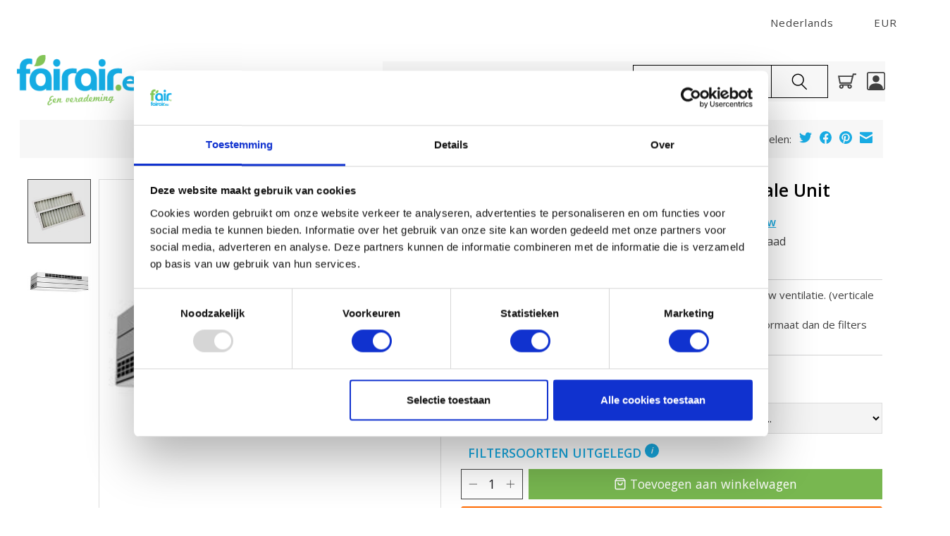

--- FILE ---
content_type: text/html;charset=utf-8
request_url: https://www.fairair.eu/nl/duplex-vent-800-verticale-unit.html
body_size: 30112
content:
<!DOCTYPE html>
<html lang="nl">
  <head>
    <meta charset="utf-8"/>
<!-- [START] 'blocks/head.rain' -->
<!--

  (c) 2008-2026 Lightspeed Netherlands B.V.
  http://www.lightspeedhq.com
  Generated: 22-01-2026 @ 17:21:30

-->
<link rel="canonical" href="https://www.fairair.eu/nl/duplex-vent-800-verticale-unit.html"/>
<link rel="alternate" href="https://www.fairair.eu/nl/index.rss" type="application/rss+xml" title="Nieuwe producten"/>
<meta name="robots" content="noodp,noydir"/>
<meta name="google-site-verification" content=""/>
<meta property="og:url" content="https://www.fairair.eu/nl/duplex-vent-800-verticale-unit.html?source=facebook"/>
<meta property="og:site_name" content="fairair"/>
<meta property="og:title" content="AIRFLOW DUPLEX VENT 800  (verticaal model) | FILTERS"/>
<meta property="og:description" content="Filters voor AiIRFLOW DUPLEX VENT 800  (verticale model) bestaat uit M5 en/of F7 filter.  Hoge kwaliteit filters voor een scherpe prijs!"/>
<meta property="og:image" content="https://cdn.webshopapp.com/shops/42891/files/281250247/aiflow-airflow-duplex-vent-800-verticale-unit.jpg"/>
<script>
</script><script>(function(c,oo,k,ie,b,o,t){
var a=oo.scripts[0],d=oo.createElement(k),

e=/^\/[a-z]{2}(-[a-z]{2}|\/)/g.test(b.pathname)?b.pathname.substring(1,3):

b.host.substring(b.host.lastIndexOf(".")+1,b.length),f=e.length>2?'nl':e;

d.src='https://consent.cookiebot.com/uc.js',d.id=c;d.async=!1;

d.setAttribute('data-cbid',ie),d.setAttribute(o,t);e=='nl'?f='nl':e=='de'?

f='de':e=='fr'?f='fr':e=='en'?f='en':f;d.setAttribute('data-culture',f); 

a.parentNode.insertBefore(d,a);})('Cookiebot',document,'script',

'85c1885f-e66b-4ed1-a4a3-6eca917c0eb9',location,'data-blockingmode','auto')</script><script>
</script>
<!--[if lt IE 9]>
<script src="https://cdn.webshopapp.com/assets/html5shiv.js?2025-02-20"></script>
<![endif]-->
<!-- [END] 'blocks/head.rain' -->
    <title>AIRFLOW DUPLEX VENT 800  (verticaal model) | FILTERS - fairair</title>
    <meta name="description" content="Filters voor AiIRFLOW DUPLEX VENT 800  (verticale model) bestaat uit M5 en/of F7 filter.  Hoge kwaliteit filters voor een scherpe prijs!" />
    <meta name="keywords" content="AIRFLOW DUPLEX VENT 800  , Airflow Duplex 800 verticale model, Airflow Duplex vent 800  M5 filter, Duplex Vent 800 filter, Vent 800 filter, Duplex Filters, " />
    <meta http-equiv="X-UA-Compatible" content="IE=edge">
   <meta name="viewport" content="width=device-width, initial-scale=1, maximum-scale=1, user-scalable=no">
    <meta name="apple-mobile-web-app-capable" content="yes">
    <meta name="apple-mobile-web-app-status-bar-style" content="black">
    
    <script>document.getElementsByTagName("html")[0].className += " js";</script>

    <link rel="shortcut icon" href="https://cdn.webshopapp.com/shops/42891/themes/185025/v/2761867/assets/favicon.png?20251122123904" type="image/x-icon" />
    <link href='//fonts.googleapis.com/css?family=Open%20Sans:400,300,600&display=swap' rel='stylesheet' type='text/css'>
    <link href='//fonts.googleapis.com/css?family=Open%20Sans:400,300,600&display=swap' rel='stylesheet' type='text/css'>
    <link rel="stylesheet" href="https://cdnjs.cloudflare.com/ajax/libs/font-awesome/4.7.0/css/font-awesome.css" integrity="sha512-5A8nwdMOWrSz20fDsjczgUidUBR8liPYU+WymTZP1lmY9G6Oc7HlZv156XqnsgNUzTyMefFTcsFH/tnJE/+xBg==" crossorigin="anonymous" referrerpolicy="no-referrer" />
    <link rel="stylesheet" href="https://cdn.webshopapp.com/assets/gui-2-0.css?2025-02-20" />
    <link rel="stylesheet" href="https://cdn.webshopapp.com/assets/gui-responsive-2-0.css?2025-02-20" />
    <link id="lightspeedframe" rel="stylesheet" href="https://cdn.webshopapp.com/shops/42891/themes/185025/assets/style.css?20260115115120" />
    <link rel="stylesheet" href="https://cdnjs.cloudflare.com/ajax/libs/OwlCarousel2/2.3.4/assets/owl.carousel.min.css">
		<link rel="stylesheet" href="https://cdnjs.cloudflare.com/ajax/libs/OwlCarousel2/2.3.4/assets/owl.theme.default.min.css">

<script src="https://eu1-config.doofinder.com/2.x/e4e21994-ad75-4bf9-b021-255fdc1af5f5.js" async></script>

    <!-- browsers not supporting CSS variables -->
    <script>
      if(!('CSS' in window) || !CSS.supports('color', 'var(--color-var)')) {var cfStyle = document.getElementById('lightspeedframe');if(cfStyle) {var href = cfStyle.getAttribute('href');href = href.replace('style.css', 'style-fallback.css');cfStyle.setAttribute('href', href);}}
    </script>
    <link rel="stylesheet" href="https://cdn.webshopapp.com/shops/42891/themes/185025/assets/settings.css?20260115115120" />
    <link rel="stylesheet" href="https://cdn.webshopapp.com/shops/42891/themes/185025/assets/custom.css?20260115115120" />

    <script src="https://cdn.webshopapp.com/assets/jquery-1-9-1.js?2025-02-20"></script>
    <script src="https://cdn.webshopapp.com/assets/jquery-ui-1-10-1.js?2025-02-20"></script>
    
    <script>
    $(document).ready(function(){
    	$(".filter-info-modal").click(function(){
      	$("#filter-info").fadeIn();
      });
      $(".subscription-link").click(function(){
      	$("#subscription-popup").fadeIn();
      });
      $(".fancybox-close-small").click(function(){
      	$(".modal").fadeOut();
      });
    });
    </script>
  </head>
  <body class=" inner-page inner-pages netherland   ">
    
          <div class="desktop-header" >
  <header class=" main-header main-header--mobile js-main-header position-relative ">
  
  <div class="main-header container max-width-lg">
     <ul class="main-header__list flex-shrink-0 justify-end@md display@md">
                     
            <li class="main-header__item hide@md">
          <ul class="main-header__list main-header__list--mobile-items">        
                        <li class="main-header__item js-main-nav__items">
              <a href="#0" class="main-header__link js-main-nav__control">
                <span>Nederlands</span>
                <i class="main-header__arrow-icon" aria-hidden="true">
                  <svg class="icon" viewBox="0 0 16 16">
                    <g class="icon__group" fill="none" stroke="currentColor" stroke-linecap="square" stroke-miterlimit="10" stroke-width="2">
                      <path d="M2 2l12 12" />
                      <path d="M14 2L2 14" />
                    </g>
                  </svg>
                </i>
              </a>
              <ul class="main-header__dropdown">
                        

	<li><a href="https://www.fairair.eu/nl/go/product/95187019" class="main-header__dropdown-link" title="Nederlands" lang="nl">Nederlands</a></li>
	<li><a href="https://www.fairair.eu/de/go/product/95187019" class="main-header__dropdown-link" title="Deutsch" lang="de">Deutsch</a></li>
	<li><a href="https://www.fairair.eu/en/go/product/95187019" class="main-header__dropdown-link" title="English" lang="en">English</a></li>
	<li><a href="https://www.fairair.eu/fr/go/product/95187019" class="main-header__dropdown-link" title="Français" lang="fr">Français</a></li>
              </ul>
            </li>
            
                        <li style="padding-right: 0px;" class="main-header__item js-main-nav__items">
              <a href="#0" class="main-header__link js-main-nav__control">
                <span class="text-uppercase">eur</span>
                <i class="main-header__arrow-icon" aria-hidden="true">
                  <svg class="icon" viewBox="0 0 16 16">
                    <g class="icon__group" fill="none" stroke="currentColor" stroke-linecap="square" stroke-miterlimit="10" stroke-width="2">
                      <path d="M2 2l12 12" />
                      <path d="M14 2L2 14" />
                    </g>
                  </svg>
                </i>
              </a>
              <ul class="main-header__dropdown">
                                <li ><a href="https://www.fairair.eu/nl/session/currency/eur/" class="main-header__dropdown-link" aria-current="true" aria-label="Schakelen naar valuta eur" title="eur">EUR</a></li>
                                <li ><a href="https://www.fairair.eu/nl/session/currency/gbp/" class="main-header__dropdown-link" aria-label="Schakelen naar valuta gbp" title="gbp">GBP</a></li>
                                <li ><a href="https://www.fairair.eu/nl/session/currency/usd/" class="main-header__dropdown-link" aria-label="Schakelen naar valuta usd" title="usd">USD</a></li>
                              </ul>
            </li>
                                    
          </ul>
        </li>
                
<!--end user code-->
        
        
     
      </ul>
  </div>
  
  <div class="main-header__mobile-content container max-width-lg">
          <a href="https://www.fairair.eu/nl/" class="main-header__logo" title="fairair.eu – WTW‑filters &amp; probiotisch onderhoud voor gezonde lucht">
        <img src="https://cdn.webshopapp.com/shops/42891/themes/185025/v/2761821/assets/logo.png?20251121233123" alt="fairair.eu – WTW‑filters &amp; probiotisch onderhoud voor gezonde lucht">
                <img src="https://cdn.webshopapp.com/shops/42891/themes/185025/v/2761821/assets/logo-white.png?20251121233123" class="main-header__logo-white" alt="fairair.eu – WTW‑filters &amp; probiotisch onderhoud voor gezonde lucht">
              </a>
        
    <div class="flex items-center">
            <button class="reset main-header__mobile-btn js-tab-focus" aria-controls="cartDrawer">
        <svg class="icon" viewBox="0 0 24 25" fill="none"><title>Winkelwagen in-/uitschakelen</title><path d="M2.90171 9.65153C3.0797 8.00106 4.47293 6.75 6.13297 6.75H17.867C19.527 6.75 20.9203 8.00105 21.0982 9.65153L22.1767 19.6515C22.3839 21.5732 20.8783 23.25 18.9454 23.25H5.05454C3.1217 23.25 1.61603 21.5732 1.82328 19.6515L2.90171 9.65153Z" stroke="currentColor" stroke-width="1.5" fill="none"/>
        <path d="M7.19995 9.6001V5.7001C7.19995 2.88345 9.4833 0.600098 12.3 0.600098C15.1166 0.600098 17.4 2.88345 17.4 5.7001V9.6001" stroke="currentColor" stroke-width="1.5" fill="none"/>
        <circle cx="7.19996" cy="10.2001" r="1.8" fill="currentColor"/>
        <ellipse cx="17.4" cy="10.2001" rx="1.8" ry="1.8" fill="currentColor"/></svg>
        <span class="sr-only">Winkelwagen</span>
              </button>
        <a href="https://www.fairair.eu/nl/account/wishlist/" class="main-header__mobile-btn js-tab-focus">
        <svg class="icon" viewBox="0 0 24 25" fill="none"><title>Ga naar verlanglijst</title>
          <path d="M11.3785 4.50387L12 5.42378L12.6215 4.50387C13.6598 2.96698 15.4376 1.94995 17.4545 1.94995C20.65 1.94995 23.232 4.49701 23.25 7.6084C23.2496 8.53335 22.927 9.71432 22.3056 11.056C21.689 12.3875 20.8022 13.8258 19.7333 15.249C17.6019 18.0872 14.7978 20.798 12.0932 22.4477L12 22.488L11.9068 22.4477C9.20215 20.798 6.3981 18.0872 4.26667 15.249C3.1978 13.8258 2.31101 12.3875 1.69437 11.056C1.07303 9.71436 0.750466 8.53342 0.75 7.60848C0.767924 4.49706 3.34993 1.94995 6.54545 1.94995C8.56242 1.94995 10.3402 2.96698 11.3785 4.50387Z" stroke="currentColor" stroke-width="1.5" fill="none"/></svg>
        <span class="sr-only">Verlanglijst</span>
      </a>


      <button class="reset anim-menu-btn js-anim-menu-btn main-header__nav-control js-tab-focus" aria-label="Toggle menu">
        <i class="anim-menu-btn__icon anim-menu-btn__icon--close" aria-hidden="true"></i>
      </button>
    </div>
  </div>

  <div class="main-header__nav" role="navigation">
    <div class="main-header__nav-grid justify-between@md container max-width-lg">
      <div class="main-header__nav-logo-wrapper flex-shrink-0">
        
                  <a href="https://www.fairair.eu/nl/" class="main-header__logo" title="fairair.eu – WTW‑filters &amp; probiotisch onderhoud voor gezonde lucht">
           
                        
                             			<img src="https://cdn.webshopapp.com/shops/42891/themes/185025/assets/nl-logo.png?20260115115120" alt="fairair.eu – WTW‑filters &amp; probiotisch onderhoud voor gezonde lucht">
                                        
                        <img src="https://cdn.webshopapp.com/shops/42891/themes/185025/v/2761821/assets/logo-white.png?20251121233123" class="main-header__logo-white eng" alt="fairair.eu – WTW‑filters &amp; probiotisch onderhoud voor gezonde lucht">
                        <img src="https://cdn.webshopapp.com/shops/326930/files/415278434/logo-fairair-white-nl.png" class="main-header__logo-white nl-logo" alt="fairair.eu – WTW‑filters &amp; probiotisch onderhoud voor gezonde lucht">
          </a>
              </div>


      
  <div class="opacity-25 category-nav">
      <ul class="main-header__list flex-grow flex-basis-0 flex-wrap justify-center@md">
        
        
        
                                              
  <li class="main-header__item">
    <a class="main-header__link" href="https://www.fairair.eu/nl/wtw-filters/" title="WTW FILTERS">
      WTW FILTERS
    </a>
  </li>
    <li class="main-header__item">
    <a class="main-header__link" href="https://www.fairair.eu/nl/collection/" title="ALLE PRODUCTEN">
      ALLE PRODUCTEN
    </a>
  </li>
  
                      

         <li class="main-header__item js-main-nav__item">
          <a class="main-header__link js-main-nav__control" href="#">
             <span>ALLE CATEGORIEËN</span>               
                                      <svg class="main-header__dropdown-icon icon" viewBox="0 0 16 16"><polygon fill="currentColor" points="8,11.4 2.6,6 4,4.6 8,8.6 12,4.6 13.4,6 "></polygon></svg>
            <i class="main-header__arrow-icon" aria-hidden="true">
              <svg class="icon" viewBox="0 0 16 16">
                <g class="icon__group" fill="none" stroke="currentColor" stroke-linecap="square" stroke-miterlimit="10" stroke-width="2">
                  <path d="M2 2l12 12" />
                  <path d="M14 2L2 14" />
                </g>
              </svg>
            </i>
          </a>
          <ul class="main-header__dropdown">
                        <li class="main-header__dropdown-item">
              <a  class="main-header__dropdown-link" href="https://www.fairair.eu/nl/wtw-filters/">
                WTW FILTERS            
              </a>
            </li>
                        <li class="main-header__dropdown-item">
              <a  class="main-header__dropdown-link" href="https://www.fairair.eu/nl/luchtverwarming-filters/">
                LUCHTVERWARMING FILTERS            
              </a>
            </li>
                        <li class="main-header__dropdown-item">
              <a  class="main-header__dropdown-link" href="https://www.fairair.eu/nl/filterdoeken-matten/">
                FILTERDOEKEN / MATTEN            
              </a>
            </li>
                        <li class="main-header__dropdown-item">
              <a  class="main-header__dropdown-link" href="https://www.fairair.eu/nl/zakkenfilters/">
                ZAKKENFILTERS            
              </a>
            </li>
                        <li class="main-header__dropdown-item">
              <a  class="main-header__dropdown-link" href="https://www.fairair.eu/nl/kegelfilters-conische-filters/">
                KEGELFILTERS - CONISCHE FILTERS            
              </a>
            </li>
                        <li class="main-header__dropdown-item">
              <a  class="main-header__dropdown-link" href="https://www.fairair.eu/nl/probiotische-reinigingsproducten/">
                PROBIOTISCHE REINIGINGSPRODUCTEN            
              </a>
            </li>
                        <li class="main-header__dropdown-item">
              <a  class="main-header__dropdown-link" href="https://www.fairair.eu/nl/onderhoud-wtw-ventilatie/">
                ONDERHOUD WTW VENTILATIE            
              </a>
            </li>
                        <li class="main-header__dropdown-item">
              <a  class="main-header__dropdown-link" href="https://www.fairair.eu/nl/informatie-over-wtw-ventilatie/">
                INFORMATIE OVER WTW VENTILATIE            
              </a>
            </li>
                        <li class="main-header__dropdown-item">
              <a  class="main-header__dropdown-link" href="https://www.fairair.eu/nl/uhoo-de-binnenklimaat-monitor/">
                UHOO - DÈ BINNENKLIMAAT MONITOR            
              </a>
            </li>
                        <li class="main-header__dropdown-item">
             <a  class="main-header__dropdown-link" href="/nl/blogs/nieuws">
                Nieuws        
              </a>
            </li>   
          </ul>
        </li>
                   <li id="search-box" class="main-header__item">
         <form action="https://www.fairair.eu/nl/search/" method="get" role="search" class="video-header-search padding-y-md">
              <label class="sr-only" for="searchInputMobile">Zoeken</label>
              <input class="header-v3__nav-form-control form-control width-100%" value="" autocomplete="off" type="search" name="q" id="searchInputMobile" placeholder=" Waar bent u naar op zoek?">
              <button class="submit-header" type="submit">
                  <svg class="icon switch-icon__icon--a" viewBox="0 0 24 25"><title>Zoeken in-/uitschakelen</title><path fill-rule="evenodd" clip-rule="evenodd" d="M17.6032 9.55171C17.6032 13.6671 14.267 17.0033 10.1516 17.0033C6.03621 17.0033 2.70001 13.6671 2.70001 9.55171C2.70001 5.4363 6.03621 2.1001 10.1516 2.1001C14.267 2.1001 17.6032 5.4363 17.6032 9.55171ZM15.2499 16.9106C13.8031 17.9148 12.0461 18.5033 10.1516 18.5033C5.20779 18.5033 1.20001 14.4955 1.20001 9.55171C1.20001 4.60787 5.20779 0.600098 10.1516 0.600098C15.0955 0.600098 19.1032 4.60787 19.1032 9.55171C19.1032 12.0591 18.0724 14.3257 16.4113 15.9507L23.2916 22.8311C23.5845 23.1239 23.5845 23.5988 23.2916 23.8917C22.9987 24.1846 22.5239 24.1846 22.231 23.8917L15.2499 16.9106Z" fill="currentColor"/></svg>

                  <svg class="icon switch-icon__icon--b" viewBox="0 0 32 32"><title>Zoeken in-/uitschakelen</title><g fill="none" stroke="currentColor" stroke-miterlimit="10" stroke-linecap="round" stroke-linejoin="round" stroke-width="2"><line x1="27" y1="5" x2="5" y2="27"></line><line x1="27" y1="27" x2="5" y2="5"></line></g></svg>
                </button>
            </form> 
        </li> 
        <style>
          #search-box form.video-header-search input#searchInputMobile {
            width: 275px;
            height: 45px;
					}
          
      #search-box form.video-header-search {
          margin: 5px auto;
      }
        </style>
        <li class="main-header__item"> <a href="#0" class="main-header__link main-header__link--icon" aria-controls="cartDrawer">
            <svg class="icon" version="1.1" id="Capa_1" xmlns="https://www.w3.org/2000/svg" xmlns:xlink="https://www.w3.org/1999/xlink" x="0px" y="0px"
             width="26" height="26" viewBox="0 0 902.86 902.86" style="enable-background:new 0 0 902.86 902.86;width: 26px;height: 26px;"
             xml:space="preserve">
          <g>
            <g>
              <path d="M671.504,577.829l110.485-432.609H902.86v-68H729.174L703.128,179.2L0,178.697l74.753,399.129h596.751V577.829z
                 M685.766,247.188l-67.077,262.64H131.199L81.928,246.756L685.766,247.188z"/>
              <path d="M578.418,825.641c59.961,0,108.743-48.783,108.743-108.744s-48.782-108.742-108.743-108.742H168.717
                c-59.961,0-108.744,48.781-108.744,108.742s48.782,108.744,108.744,108.744c59.962,0,108.743-48.783,108.743-108.744
                c0-14.4-2.821-28.152-7.927-40.742h208.069c-5.107,12.59-7.928,26.342-7.928,40.742
                C469.675,776.858,518.457,825.641,578.418,825.641z M209.46,716.897c0,22.467-18.277,40.744-40.743,40.744
                c-22.466,0-40.744-18.277-40.744-40.744c0-22.465,18.277-40.742,40.744-40.742C191.183,676.155,209.46,694.432,209.46,716.897z
                 M619.162,716.897c0,22.467-18.277,40.744-40.743,40.744s-40.743-18.277-40.743-40.744c0-22.465,18.277-40.742,40.743-40.742
                S619.162,694.432,619.162,716.897z"/></g></g><g></g><g></g><g></g><g></g><g></g><g></g><g></g><g></g><g></g><g></g><g></g><g></g><g></g><g></g><g></g></svg>
            <span class="sr-only">Winkelwagen</span>
                      </a>
        </li>
        
        <li class="main-header__item"><a href="https://www.fairair.eu/nl/account/" class="main-header__link main-header__link--icon" title="Mijn account">
<!--user login code-->
          <svg xmlns="https://www.w3.org/2000/svg" width="26" height="26" fill="currentColor" class="bi bi-person-square" viewBox="0 0 16 16">
  <path d="M11 6a3 3 0 1 1-6 0 3 3 0 0 1 6 0z"/>
  <path d="M2 0a2 2 0 0 0-2 2v12a2 2 0 0 0 2 2h12a2 2 0 0 0 2-2V2a2 2 0 0 0-2-2H2zm12 1a1 1 0 0 1 1 1v12a1 1 0 0 1-1 1v-1c0-1-1-4-6-4s-6 3-6 4v1a1 1 0 0 1-1-1V2a1 1 0 0 1 1-1h12z"/>
</svg>
   </a></li>
          </ul>
    </div>
     
    </div>
      
  </div>
  </header></div>

<div class="mobile-header">
<header class="main-header main-header--mobile js-main-header position-relative">
  <div class="main-header__top-section">
    <div class="main-header__nav-grid justify-between@md container max-width-lg text-xs padding-y-xxs">
      <div></div>
      <ul class="main-header__list flex-grow flex-basis-0 justify-end@md display@md">        
                <li class="main-header__item">
          <a href="#0" class="main-header__link">
            <span class="text-uppercase">nl</span>
            <svg class="main-header__dropdown-icon icon" viewBox="0 0 16 16"><polygon fill="currentColor" points="8,11.4 2.6,6 4,4.6 8,8.6 12,4.6 13.4,6 "></polygon></svg>
          </a>
          <ul class="main-header__dropdown">
                    

	<li><a href="https://www.fairair.eu/nl/go/product/95187019" class="main-header__dropdown-link" title="Nederlands" lang="nl">Nederlands</a></li>
	<li><a href="https://www.fairair.eu/de/go/product/95187019" class="main-header__dropdown-link" title="Deutsch" lang="de">Deutsch</a></li>
	<li><a href="https://www.fairair.eu/en/go/product/95187019" class="main-header__dropdown-link" title="English" lang="en">English</a></li>
	<li><a href="https://www.fairair.eu/fr/go/product/95187019" class="main-header__dropdown-link" title="Français" lang="fr">Français</a></li>
          </ul>
        </li>
                
                <li class="main-header__item">
          <a href="#0" class="main-header__link">
            <span class="text-uppercase">eur</span>
            <svg class="main-header__dropdown-icon icon" viewBox="0 0 16 16"><polygon fill="currentColor" points="8,11.4 2.6,6 4,4.6 8,8.6 12,4.6 13.4,6 "></polygon></svg>
          </a>
          <ul class="main-header__dropdown">
                        <li><a href="https://www.fairair.eu/nl/session/currency/eur/" class="main-header__dropdown-link" aria-current="true" aria-label="Schakelen naar valuta eur" title="eur">EUR</a></li>
                        <li><a href="https://www.fairair.eu/nl/session/currency/gbp/" class="main-header__dropdown-link" aria-label="Schakelen naar valuta gbp" title="gbp">GBP</a></li>
                        <li><a href="https://www.fairair.eu/nl/session/currency/usd/" class="main-header__dropdown-link" aria-label="Schakelen naar valuta usd" title="usd">USD</a></li>
                      </ul>
        </li>
                        <li class="main-header__item separator"></li>
                <li class="main-header__item"><a href="https://www.fairair.eu/nl/account/" class="main-header__link" title="Mijn account">Aanmelden / Inloggen</a></li>
      </ul>
    </div>
  </div>
  
  <div class="main-header__mobile-content container max-width-lg">
               <a href="https://www.fairair.eu/nl/" class="main-header__logo" title="fairair.eu – WTW‑filters &amp; probiotisch onderhoud voor gezonde lucht">
           
                        
                             			<img src="https://cdn.webshopapp.com/shops/42891/themes/185025/assets/nl-logo.png?20260115115120" alt="fairair.eu – WTW‑filters &amp; probiotisch onderhoud voor gezonde lucht">
                                        
                        <img src="https://cdn.webshopapp.com/shops/42891/themes/185025/v/2761821/assets/logo-white.png?20251121233123" class="main-header__logo-white eng" alt="fairair.eu – WTW‑filters &amp; probiotisch onderhoud voor gezonde lucht">
                        <img src="https://cdn.webshopapp.com/shops/326930/files/415278434/logo-fairair-white-nl.png" class="main-header__logo-white nl-logo" alt="fairair.eu – WTW‑filters &amp; probiotisch onderhoud voor gezonde lucht">
          </a>
            
    <div class="flex items-center">
            <button class="reset main-header__mobile-btn js-tab-focus" aria-controls="cartDrawer">
        <svg class="icon" viewBox="0 0 24 25" fill="none"><title>Winkelwagen in-/uitschakelen</title><path d="M2.90171 9.65153C3.0797 8.00106 4.47293 6.75 6.13297 6.75H17.867C19.527 6.75 20.9203 8.00105 21.0982 9.65153L22.1767 19.6515C22.3839 21.5732 20.8783 23.25 18.9454 23.25H5.05454C3.1217 23.25 1.61603 21.5732 1.82328 19.6515L2.90171 9.65153Z" stroke="currentColor" stroke-width="1.5" fill="none"/>
        <path d="M7.19995 9.6001V5.7001C7.19995 2.88345 9.4833 0.600098 12.3 0.600098C15.1166 0.600098 17.4 2.88345 17.4 5.7001V9.6001" stroke="currentColor" stroke-width="1.5" fill="none"/>
        <circle cx="7.19996" cy="10.2001" r="1.8" fill="currentColor"/>
        <ellipse cx="17.4" cy="10.2001" rx="1.8" ry="1.8" fill="currentColor"/></svg>
        <span class="sr-only">Winkelwagen</span>
              </button>

      <!-- bij de knop -->
<button class="reset anim-menu-btn js-anim-menu-btn main-header__nav-control js-tab-focus"
        aria-label="Toggle menu"
        aria-controls="siteNav"
        aria-expanded="false">

        <i class="anim-menu-btn__icon anim-menu-btn__icon--close" aria-hidden="true"></i>
      </button>
      <div class="main-header__nav" id="siteNav" role="navigation">
        
    <div class="main-header__nav-grid justify-between@md container max-width-lg">
      <div class="main-header__nav-logo-wrapper flex-shrink-0">
        
                  <a href="https://www.fairair.eu/nl/" class="main-header__logo" title="fairair.eu – WTW‑filters &amp; probiotisch onderhoud voor gezonde lucht">
            <img src="https://cdn.webshopapp.com/shops/42891/themes/185025/v/2761821/assets/logo.png?20251121233123" alt="fairair.eu – WTW‑filters &amp; probiotisch onderhoud voor gezonde lucht">
                        <img src="https://cdn.webshopapp.com/shops/42891/themes/185025/v/2761821/assets/logo-white.png?20251121233123" class="main-header__logo-white" alt="fairair.eu – WTW‑filters &amp; probiotisch onderhoud voor gezonde lucht">
                      </a>
              </div>
      
      <form action="https://www.fairair.eu/nl/search/" method="get" role="search" class="padding-y-md hide@md">
        <label class="sr-only" for="searchInputMobile">Zoeken</label>
        <input class="header-v3__nav-form-control form-control width-100%" value="" autocomplete="off" type="search" name="q" id="searchInputMobile" placeholder="Zoeken ...">
      </form>

      <ul class="main-header__list flex-grow flex-basis-0 flex-wrap justify-center@md">
        
        
                <li class="main-header__item js-main-nav__item">
          <a class="main-header__link js-main-nav__control" href="https://www.fairair.eu/nl/wtw-filters/">
            <span>WTW FILTERS</span>            <svg class="main-header__dropdown-icon icon" viewBox="0 0 16 16"><polygon fill="currentColor" points="8,11.4 2.6,6 4,4.6 8,8.6 12,4.6 13.4,6 "></polygon></svg>                        <i class="main-header__arrow-icon" aria-hidden="true">
              <svg class="icon" viewBox="0 0 16 16">
                <g class="icon__group" fill="none" stroke="currentColor" stroke-linecap="square" stroke-miterlimit="10" stroke-width="2">
                  <path d="M2 2l12 12" />
                  <path d="M14 2L2 14" />
                </g>
              </svg>
            </i>
                        
          </a>
                    <ul class="main-header__dropdown">
            <li class="main-header__dropdown-item"><a href="https://www.fairair.eu/nl/wtw-filters/" class="main-header__dropdown-link hide@md">Alle WTW FILTERS</a></li>
                        <li class="main-header__dropdown-item">
              <a class="main-header__dropdown-link" href="https://www.fairair.eu/nl/wtw-filters/aerex/">
                AEREX
                                              </a>

                          </li>
                        <li class="main-header__dropdown-item">
              <a class="main-header__dropdown-link" href="https://www.fairair.eu/nl/wtw-filters/aero-pulmo/">
                AERO PULMO 
                                              </a>

                          </li>
                        <li class="main-header__dropdown-item">
              <a class="main-header__dropdown-link" href="https://www.fairair.eu/nl/wtw-filters/agpo-ferroli/">
                AGPO FERROLI
                                              </a>

                          </li>
                        <li class="main-header__dropdown-item">
              <a class="main-header__dropdown-link" href="https://www.fairair.eu/nl/wtw-filters/airflow/">
                AIRFLOW
                                              </a>

                          </li>
                        <li class="main-header__dropdown-item">
              <a class="main-header__dropdown-link" href="https://www.fairair.eu/nl/wtw-filters/aldes/">
                ALDES
                                              </a>

                          </li>
                        <li class="main-header__dropdown-item">
              <a class="main-header__dropdown-link" href="https://www.fairair.eu/nl/wtw-filters/auerhaan/">
                AUERHAAN
                                              </a>

                          </li>
                        <li class="main-header__dropdown-item">
              <a class="main-header__dropdown-link" href="https://www.fairair.eu/nl/wtw-filters/awb/">
                AWB
                                              </a>

                          </li>
                        <li class="main-header__dropdown-item">
              <a class="main-header__dropdown-link" href="https://www.fairair.eu/nl/wtw-filters/bergschenhoek/">
                BERGSCHENHOEK
                                              </a>

                          </li>
                        <li class="main-header__dropdown-item">
              <a class="main-header__dropdown-link" href="https://www.fairair.eu/nl/wtw-filters/blauberg/">
                BLAUBERG
                                              </a>

                          </li>
                        <li class="main-header__dropdown-item">
              <a class="main-header__dropdown-link" href="https://www.fairair.eu/nl/wtw-filters/brink/">
                BRINK
                                              </a>

                          </li>
                        <li class="main-header__dropdown-item">
              <a class="main-header__dropdown-link" href="https://www.fairair.eu/nl/wtw-filters/brookvent/">
                BROOKVENT
                                              </a>

                          </li>
                        <li class="main-header__dropdown-item">
              <a class="main-header__dropdown-link" href="https://www.fairair.eu/nl/wtw-filters/bulex/">
                BULEX
                                              </a>

                          </li>
                        <li class="main-header__dropdown-item">
              <a class="main-header__dropdown-link" href="https://www.fairair.eu/nl/wtw-filters/buva/">
                BUVA
                                              </a>

                          </li>
                        <li class="main-header__dropdown-item">
              <a class="main-header__dropdown-link" href="https://www.fairair.eu/nl/wtw-filters/codume/">
                CODUMÉ
                                              </a>

                          </li>
                        <li class="main-header__dropdown-item">
              <a class="main-header__dropdown-link" href="https://www.fairair.eu/nl/wtw-filters/comair-euroair/">
                COMAIR EUROAIR
                                              </a>

                          </li>
                        <li class="main-header__dropdown-item">
              <a class="main-header__dropdown-link" href="https://www.fairair.eu/nl/wtw-filters/dantherm/">
                DANTHERM 
                                              </a>

                          </li>
                        <li class="main-header__dropdown-item">
              <a class="main-header__dropdown-link" href="https://www.fairair.eu/nl/wtw-filters/domus/">
                DOMUS
                                              </a>

                          </li>
                        <li class="main-header__dropdown-item">
              <a class="main-header__dropdown-link" href="https://www.fairair.eu/nl/wtw-filters/duco/">
                DUCO
                                              </a>

                          </li>
                        <li class="main-header__dropdown-item">
              <a class="main-header__dropdown-link" href="https://www.fairair.eu/nl/wtw-filters/flaekt/">
                FLÄKT
                                              </a>

                          </li>
                        <li class="main-header__dropdown-item">
              <a class="main-header__dropdown-link" href="https://www.fairair.eu/nl/wtw-filters/fraenkische/">
                FRÄNKISCHE
                                              </a>

                          </li>
                        <li class="main-header__dropdown-item">
              <a class="main-header__dropdown-link" href="https://www.fairair.eu/nl/wtw-filters/inventum/">
                INVENTUM
                                              </a>

                          </li>
                        <li class="main-header__dropdown-item">
              <a class="main-header__dropdown-link" href="https://www.fairair.eu/nl/wtw-filters/itho-daalderop/">
                ITHO DAALDEROP
                                              </a>

                          </li>
                        <li class="main-header__dropdown-item">
              <a class="main-header__dropdown-link" href="https://www.fairair.eu/nl/wtw-filters/joule/">
                JOULE
                                              </a>

                          </li>
                        <li class="main-header__dropdown-item">
              <a class="main-header__dropdown-link" href="https://www.fairair.eu/nl/wtw-filters/lemmens/">
                LEMMENS
                                              </a>

                          </li>
                        <li class="main-header__dropdown-item">
              <a class="main-header__dropdown-link" href="https://www.fairair.eu/nl/wtw-filters/multicalor/">
                MULTICALOR
                                              </a>

                          </li>
                        <li class="main-header__dropdown-item">
              <a class="main-header__dropdown-link" href="https://www.fairair.eu/nl/wtw-filters/murprotec/">
                MURPROTEC
                                              </a>

                          </li>
                        <li class="main-header__dropdown-item">
              <a class="main-header__dropdown-link" href="https://www.fairair.eu/nl/wtw-filters/nedair/">
                NEDAIR
                                              </a>

                          </li>
                        <li class="main-header__dropdown-item">
              <a class="main-header__dropdown-link" href="https://www.fairair.eu/nl/wtw-filters/nuaire/">
                NUAIRE
                                              </a>

                          </li>
                        <li class="main-header__dropdown-item">
              <a class="main-header__dropdown-link" href="https://www.fairair.eu/nl/wtw-filters/orcon/">
                ORCON
                                              </a>

                          </li>
                        <li class="main-header__dropdown-item">
              <a class="main-header__dropdown-link" href="https://www.fairair.eu/nl/wtw-filters/paul/">
                PAUL
                                              </a>

                          </li>
                        <li class="main-header__dropdown-item">
              <a class="main-header__dropdown-link" href="https://www.fairair.eu/nl/wtw-filters/pluggit/">
                PLUGGIT
                                              </a>

                          </li>
                        <li class="main-header__dropdown-item">
              <a class="main-header__dropdown-link" href="https://www.fairair.eu/nl/wtw-filters/polypipe/">
                POLYPIPE
                                              </a>

                          </li>
                        <li class="main-header__dropdown-item">
              <a class="main-header__dropdown-link" href="https://www.fairair.eu/nl/wtw-filters/proair/">
                PROAIR
                                              </a>

                          </li>
                        <li class="main-header__dropdown-item">
              <a class="main-header__dropdown-link" href="https://www.fairair.eu/nl/wtw-filters/renson/">
                RENSON
                                              </a>

                          </li>
                        <li class="main-header__dropdown-item">
              <a class="main-header__dropdown-link" href="https://www.fairair.eu/nl/wtw-filters/rucon/">
                RUCON
                                              </a>

                          </li>
                        <li class="main-header__dropdown-item">
              <a class="main-header__dropdown-link" href="https://www.fairair.eu/nl/wtw-filters/samsung/">
                SAMSUNG
                                              </a>

                          </li>
                        <li class="main-header__dropdown-item">
              <a class="main-header__dropdown-link" href="https://www.fairair.eu/nl/wtw-filters/soler-palau/">
                SOLER &amp; PALAU
                                              </a>

                          </li>
                        <li class="main-header__dropdown-item">
              <a class="main-header__dropdown-link" href="https://www.fairair.eu/nl/wtw-filters/je-storkair-zehnder/">
                J.E. STORKAIR (Zehnder)
                                              </a>

                          </li>
                        <li class="main-header__dropdown-item">
              <a class="main-header__dropdown-link" href="https://www.fairair.eu/nl/wtw-filters/swentibold-euroair/">
                SWENTIBOLD - EUROAIR
                                              </a>

                          </li>
                        <li class="main-header__dropdown-item">
              <a class="main-header__dropdown-link" href="https://www.fairair.eu/nl/wtw-filters/swegon/">
                SWEGON
                                              </a>

                          </li>
                        <li class="main-header__dropdown-item">
              <a class="main-header__dropdown-link" href="https://www.fairair.eu/nl/wtw-filters/systemair/">
                SYSTEMAIR
                                              </a>

                          </li>
                        <li class="main-header__dropdown-item">
              <a class="main-header__dropdown-link" href="https://www.fairair.eu/nl/wtw-filters/titon/">
                TITON
                                              </a>

                          </li>
                        <li class="main-header__dropdown-item">
              <a class="main-header__dropdown-link" href="https://www.fairair.eu/nl/wtw-filters/ubbink/">
                UBBINK
                                              </a>

                          </li>
                        <li class="main-header__dropdown-item">
              <a class="main-header__dropdown-link" href="https://www.fairair.eu/nl/wtw-filters/vallox/">
                VALLOX
                                              </a>

                          </li>
                        <li class="main-header__dropdown-item">
              <a class="main-header__dropdown-link" href="https://www.fairair.eu/nl/wtw-filters/vaillant/">
                VAILLANT
                                              </a>

                          </li>
                        <li class="main-header__dropdown-item">
              <a class="main-header__dropdown-link" href="https://www.fairair.eu/nl/wtw-filters/vasco/">
                VASCO
                                              </a>

                          </li>
                        <li class="main-header__dropdown-item">
              <a class="main-header__dropdown-link" href="https://www.fairair.eu/nl/wtw-filters/velu/">
                VELU
                                              </a>

                          </li>
                        <li class="main-header__dropdown-item">
              <a class="main-header__dropdown-link" href="https://www.fairair.eu/nl/wtw-filters/vent-axia/">
                VENT-AXIA 
                                              </a>

                          </li>
                        <li class="main-header__dropdown-item">
              <a class="main-header__dropdown-link" href="https://www.fairair.eu/nl/wtw-filters/ventiline/">
                VENTILINE
                                              </a>

                          </li>
                        <li class="main-header__dropdown-item">
              <a class="main-header__dropdown-link" href="https://www.fairair.eu/nl/wtw-filters/vortice/">
                VORTICE
                                              </a>

                          </li>
                        <li class="main-header__dropdown-item">
              <a class="main-header__dropdown-link" href="https://www.fairair.eu/nl/wtw-filters/wernig/">
                WERNIG
                                              </a>

                          </li>
                        <li class="main-header__dropdown-item">
              <a class="main-header__dropdown-link" href="https://www.fairair.eu/nl/wtw-filters/westaflex/">
                WESTAFLEX
                                              </a>

                          </li>
                        <li class="main-header__dropdown-item">
              <a class="main-header__dropdown-link" href="https://www.fairair.eu/nl/wtw-filters/wolf/">
                WOLF 
                                              </a>

                          </li>
                        <li class="main-header__dropdown-item">
              <a class="main-header__dropdown-link" href="https://www.fairair.eu/nl/wtw-filters/xpelair/">
                XPELAIR
                                              </a>

                          </li>
                        <li class="main-header__dropdown-item">
              <a class="main-header__dropdown-link" href="https://www.fairair.eu/nl/wtw-filters/zehnder/">
                ZEHNDER
                                              </a>

                          </li>
                      </ul>
                  </li>
                <li class="main-header__item js-main-nav__item">
          <a class="main-header__link js-main-nav__control" href="https://www.fairair.eu/nl/luchtverwarming-filters/">
            <span>LUCHTVERWARMING FILTERS</span>            <svg class="main-header__dropdown-icon icon" viewBox="0 0 16 16"><polygon fill="currentColor" points="8,11.4 2.6,6 4,4.6 8,8.6 12,4.6 13.4,6 "></polygon></svg>                        <i class="main-header__arrow-icon" aria-hidden="true">
              <svg class="icon" viewBox="0 0 16 16">
                <g class="icon__group" fill="none" stroke="currentColor" stroke-linecap="square" stroke-miterlimit="10" stroke-width="2">
                  <path d="M2 2l12 12" />
                  <path d="M14 2L2 14" />
                </g>
              </svg>
            </i>
                        
          </a>
                    <ul class="main-header__dropdown">
            <li class="main-header__dropdown-item"><a href="https://www.fairair.eu/nl/luchtverwarming-filters/" class="main-header__dropdown-link hide@md">Alle LUCHTVERWARMING FILTERS</a></li>
                        <li class="main-header__dropdown-item">
              <a class="main-header__dropdown-link" href="https://www.fairair.eu/nl/luchtverwarming-filters/brink-allure/">
                BRINK ALLURE
                                              </a>

                          </li>
                        <li class="main-header__dropdown-item">
              <a class="main-header__dropdown-link" href="https://www.fairair.eu/nl/luchtverwarming-filters/brink-elan/">
                BRINK ELAN
                                              </a>

                          </li>
                      </ul>
                  </li>
                <li class="main-header__item">
          <a class="main-header__link" href="https://www.fairair.eu/nl/filterdoeken-matten/">
            FILTERDOEKEN / MATTEN                                    
          </a>
                  </li>
                <li class="main-header__item js-main-nav__item">
          <a class="main-header__link js-main-nav__control" href="https://www.fairair.eu/nl/zakkenfilters/">
            <span>ZAKKENFILTERS</span>            <svg class="main-header__dropdown-icon icon" viewBox="0 0 16 16"><polygon fill="currentColor" points="8,11.4 2.6,6 4,4.6 8,8.6 12,4.6 13.4,6 "></polygon></svg>                        <i class="main-header__arrow-icon" aria-hidden="true">
              <svg class="icon" viewBox="0 0 16 16">
                <g class="icon__group" fill="none" stroke="currentColor" stroke-linecap="square" stroke-miterlimit="10" stroke-width="2">
                  <path d="M2 2l12 12" />
                  <path d="M14 2L2 14" />
                </g>
              </svg>
            </i>
                        
          </a>
                    <ul class="main-header__dropdown">
            <li class="main-header__dropdown-item"><a href="https://www.fairair.eu/nl/zakkenfilters/" class="main-header__dropdown-link hide@md">Alle ZAKKENFILTERS</a></li>
                        <li class="main-header__dropdown-item">
              <a class="main-header__dropdown-link" href="https://www.fairair.eu/nl/zakkenfilters/synthetische-zakkenfilters/">
                SYNTHETISCHE ZAKKENFILTERS
                                              </a>

                          </li>
                      </ul>
                  </li>
                <li class="main-header__item js-main-nav__item">
          <a class="main-header__link js-main-nav__control" href="https://www.fairair.eu/nl/kegelfilters-conische-filters/">
            <span>KEGELFILTERS - CONISCHE FILTERS</span>            <svg class="main-header__dropdown-icon icon" viewBox="0 0 16 16"><polygon fill="currentColor" points="8,11.4 2.6,6 4,4.6 8,8.6 12,4.6 13.4,6 "></polygon></svg>                        <i class="main-header__arrow-icon" aria-hidden="true">
              <svg class="icon" viewBox="0 0 16 16">
                <g class="icon__group" fill="none" stroke="currentColor" stroke-linecap="square" stroke-miterlimit="10" stroke-width="2">
                  <path d="M2 2l12 12" />
                  <path d="M14 2L2 14" />
                </g>
              </svg>
            </i>
                        
          </a>
                    <ul class="main-header__dropdown">
            <li class="main-header__dropdown-item"><a href="https://www.fairair.eu/nl/kegelfilters-conische-filters/" class="main-header__dropdown-link hide@md">Alle KEGELFILTERS - CONISCHE FILTERS</a></li>
                        <li class="main-header__dropdown-item">
              <a class="main-header__dropdown-link" href="https://www.fairair.eu/nl/kegelfilters-conische-filters/dn-100/">
                DN 100
                                              </a>

                          </li>
                        <li class="main-header__dropdown-item">
              <a class="main-header__dropdown-link" href="https://www.fairair.eu/nl/kegelfilters-conische-filters/dn-125/">
                DN 125
                                              </a>

                          </li>
                        <li class="main-header__dropdown-item">
              <a class="main-header__dropdown-link" href="https://www.fairair.eu/nl/kegelfilters-conische-filters/dn-160/">
                DN 160
                                              </a>

                          </li>
                        <li class="main-header__dropdown-item">
              <a class="main-header__dropdown-link" href="https://www.fairair.eu/nl/kegelfilters-conische-filters/dn-200/">
                DN 200
                                              </a>

                          </li>
                      </ul>
                  </li>
                <li class="main-header__item">
          <a class="main-header__link" href="https://www.fairair.eu/nl/probiotische-reinigingsproducten/">
            PROBIOTISCHE REINIGINGSPRODUCTEN                                    
          </a>
                  </li>
                <li class="main-header__item">
          <a class="main-header__link" href="https://www.fairair.eu/nl/onderhoud-wtw-ventilatie/">
            ONDERHOUD WTW VENTILATIE                                    
          </a>
                  </li>
                <li class="main-header__item js-main-nav__item">
          <a class="main-header__link js-main-nav__control" href="https://www.fairair.eu/nl/informatie-over-wtw-ventilatie/">
            <span>INFORMATIE OVER WTW VENTILATIE</span>            <svg class="main-header__dropdown-icon icon" viewBox="0 0 16 16"><polygon fill="currentColor" points="8,11.4 2.6,6 4,4.6 8,8.6 12,4.6 13.4,6 "></polygon></svg>                        <i class="main-header__arrow-icon" aria-hidden="true">
              <svg class="icon" viewBox="0 0 16 16">
                <g class="icon__group" fill="none" stroke="currentColor" stroke-linecap="square" stroke-miterlimit="10" stroke-width="2">
                  <path d="M2 2l12 12" />
                  <path d="M14 2L2 14" />
                </g>
              </svg>
            </i>
                        
          </a>
                    <ul class="main-header__dropdown">
            <li class="main-header__dropdown-item"><a href="https://www.fairair.eu/nl/informatie-over-wtw-ventilatie/" class="main-header__dropdown-link hide@md">Alle INFORMATIE OVER WTW VENTILATIE</a></li>
                        <li class="main-header__dropdown-item">
              <a class="main-header__dropdown-link" href="https://www.fairair.eu/nl/informatie-over-wtw-ventilatie/wtw-ventilatie/">
                WTW Ventilatie
                                              </a>

                          </li>
                        <li class="main-header__dropdown-item">
              <a class="main-header__dropdown-link" href="https://www.fairair.eu/nl/informatie-over-wtw-ventilatie/wtw-filters/">
                WTW Filters
                                              </a>

                          </li>
                        <li class="main-header__dropdown-item">
              <a class="main-header__dropdown-link" href="https://www.fairair.eu/nl/informatie-over-wtw-ventilatie/wtw-filterklasse-en-normering/">
                WTW Filterklasse en normering
                                              </a>

                          </li>
                        <li class="main-header__dropdown-item">
              <a class="main-header__dropdown-link" href="https://www.fairair.eu/nl/informatie-over-wtw-ventilatie/wtw-filters-vervangen/">
                WTW Filters vervangen
                                              </a>

                          </li>
                        <li class="main-header__dropdown-item">
              <a class="main-header__dropdown-link" href="https://www.fairair.eu/nl/informatie-over-wtw-ventilatie/bacterien-en-probiotica/">
                Bacteriën en probiotica
                                              </a>

                          </li>
                        <li class="main-header__dropdown-item">
              <a class="main-header__dropdown-link" href="https://www.fairair.eu/nl/informatie-over-wtw-ventilatie/wtw-onderhoud/">
                WTW ONDERHOUD
                                              </a>

                          </li>
                        <li class="main-header__dropdown-item">
              <a class="main-header__dropdown-link" href="https://www.fairair.eu/nl/informatie-over-wtw-ventilatie/wat-zijn-pollenfilters-en-fijnstoffilters/">
                Wat zijn pollenfilters en fijnstoffilters
                                              </a>

                          </li>
                        <li class="main-header__dropdown-item">
              <a class="main-header__dropdown-link" href="https://www.fairair.eu/nl/informatie-over-wtw-ventilatie/het-effect-van-fijnstof/">
                Het effect van fijnstof
                                              </a>

                          </li>
                        <li class="main-header__dropdown-item">
              <a class="main-header__dropdown-link" href="https://www.fairair.eu/nl/informatie-over-wtw-ventilatie/instructievideos/">
                Instructievideo&#039;s
                                              </a>

                          </li>
                        <li class="main-header__dropdown-item">
              <a class="main-header__dropdown-link" href="https://www.fairair.eu/nl/informatie-over-wtw-ventilatie/fijnstof-filterbox/">
                Fijnstof filterbox
                                              </a>

                          </li>
                        <li class="main-header__dropdown-item">
              <a class="main-header__dropdown-link" href="https://www.fairair.eu/nl/informatie-over-wtw-ventilatie/probiotica-videos/">
                Probiotica video&#039;s
                                              </a>

                          </li>
                        <li class="main-header__dropdown-item">
              <a class="main-header__dropdown-link" href="https://www.fairair.eu/nl/informatie-over-wtw-ventilatie/hoe-vaak-wtw-filters-vervangen/">
                Hoe vaak WTW filters vervangen
                                              </a>

                          </li>
                        <li class="main-header__dropdown-item">
              <a class="main-header__dropdown-link" href="https://www.fairair.eu/nl/informatie-over-wtw-ventilatie/welke-warmteterugwin-ventilatie-heb-ik/">
                WELKE WARMTETERUGWIN VENTILATIE  HEB IK
                                              </a>

                          </li>
                      </ul>
                  </li>
                <li class="main-header__item">
          <a class="main-header__link" href="https://www.fairair.eu/nl/uhoo-de-binnenklimaat-monitor/">
            UHOO - DÈ BINNENKLIMAAT MONITOR                                    
          </a>
                  </li>
        
        
                              <li class="main-header__item">
              <a class="main-header__link" href="https://www.fairair.eu/nl/blogs/nieuws/">f&#039;air blogs</a>
            </li>
                  
        
                  <li class="main-header__item">
            <a class="main-header__link" href="https://www.fairair.eu/nl/wtw-filters/">
              WTW FILTERS
            </a>
          </li>
                  <li class="main-header__item">
            <a class="main-header__link" href="https://www.fairair.eu/nl/collection/">
              ALLE PRODUCTEN
            </a>
          </li>
          
        <li class="main-header__item  hide@md">
          <ul class="main-header__list main-header__list--mobile-items">        
                        <li class="main-header__item js-main-nav__item">
              <a href="#0" class="main-header__link js-main-nav__control">
                <span>Nederlands</span>
                <i class="main-header__arrow-icon" >
                  <svg class="icon" viewBox="0 0 16 16">
                    <g class="icon__group" fill="none" stroke="currentColor" stroke-linecap="square" stroke-miterlimit="10" stroke-width="2">
                      <path d="M2 2l12 12" />
                      <path d="M14 2L2 14" />
                    </g>
                  </svg>
                </i>
              </a>
              <ul class="main-header__dropdown">
                        

	<li><a href="https://www.fairair.eu/nl/go/product/95187019" class="main-header__dropdown-link" title="Nederlands" lang="nl">Nederlands</a></li>
	<li><a href="https://www.fairair.eu/de/go/product/95187019" class="main-header__dropdown-link" title="Deutsch" lang="de">Deutsch</a></li>
	<li><a href="https://www.fairair.eu/en/go/product/95187019" class="main-header__dropdown-link" title="English" lang="en">English</a></li>
	<li><a href="https://www.fairair.eu/fr/go/product/95187019" class="main-header__dropdown-link" title="Français" lang="fr">Français</a></li>
              </ul>
            </li>
            
                        <li class="main-header__item js-main-nav__item">
              <a href="#0" class="main-header__link js-main-nav__control">
                <span class="text-uppercase">eur</span>
                <i class="main-header__arrow-icon" aria-hidden="true">
                  <svg class="icon" viewBox="0 0 16 16">
                    <g class="icon__group" fill="none" stroke="currentColor" stroke-linecap="square" stroke-miterlimit="10" stroke-width="2">
                      <path d="M2 2l12 12" />
                      <path d="M14 2L2 14" />
                    </g>
                  </svg>
                </i>
              </a>
              <ul class="main-header__dropdown">
                                <li><a href="https://www.fairair.eu/nl/session/currency/eur/" class="main-header__dropdown-link" aria-current="true" aria-label="Schakelen naar valuta eur" title="eur">EUR</a></li>
                                <li><a href="https://www.fairair.eu/nl/session/currency/gbp/" class="main-header__dropdown-link" aria-label="Schakelen naar valuta gbp" title="gbp">GBP</a></li>
                                <li><a href="https://www.fairair.eu/nl/session/currency/usd/" class="main-header__dropdown-link" aria-label="Schakelen naar valuta usd" title="usd">USD</a></li>
                              </ul>
            </li>
                                                <li class="main-header__item"><a href="https://www.fairair.eu/nl/account/" class="main-header__link" title="Mijn account">Aanmelden / Inloggen</a></li>
          </ul>
        </li>
        
      </ul>

      <ul class="main-header__list flex-shrink-0 justify-end@md display@md">
        <li class="main-header__item">
          
          <button class="reset switch-icon main-header__link main-header__link--icon js-toggle-search js-switch-icon js-tab-focus" aria-label="Toggle icon">
            <svg class="icon switch-icon__icon--a" viewBox="0 0 24 25"><title>Zoeken in-/uitschakelen</title><path fill-rule="evenodd" clip-rule="evenodd" d="M17.6032 9.55171C17.6032 13.6671 14.267 17.0033 10.1516 17.0033C6.03621 17.0033 2.70001 13.6671 2.70001 9.55171C2.70001 5.4363 6.03621 2.1001 10.1516 2.1001C14.267 2.1001 17.6032 5.4363 17.6032 9.55171ZM15.2499 16.9106C13.8031 17.9148 12.0461 18.5033 10.1516 18.5033C5.20779 18.5033 1.20001 14.4955 1.20001 9.55171C1.20001 4.60787 5.20779 0.600098 10.1516 0.600098C15.0955 0.600098 19.1032 4.60787 19.1032 9.55171C19.1032 12.0591 18.0724 14.3257 16.4113 15.9507L23.2916 22.8311C23.5845 23.1239 23.5845 23.5988 23.2916 23.8917C22.9987 24.1846 22.5239 24.1846 22.231 23.8917L15.2499 16.9106Z" fill="currentColor"/></svg>

            <svg class="icon switch-icon__icon--b" viewBox="0 0 32 32"><title>Zoeken in-/uitschakelen</title><g fill="none" stroke="currentColor" stroke-miterlimit="10" stroke-linecap="round" stroke-linejoin="round" stroke-width="2"><line x1="27" y1="5" x2="5" y2="27"></line><line x1="27" y1="27" x2="5" y2="5"></line></g></svg>
          </button>

        </li>
                <li class="main-header__item">
          <a href="#0" class="main-header__link main-header__link--icon" aria-controls="cartDrawer">
            <svg class="icon" viewBox="0 0 24 25" fill="none"><title>Winkelwagen in-/uitschakelen</title><path d="M2.90171 9.65153C3.0797 8.00106 4.47293 6.75 6.13297 6.75H17.867C19.527 6.75 20.9203 8.00105 21.0982 9.65153L22.1767 19.6515C22.3839 21.5732 20.8783 23.25 18.9454 23.25H5.05454C3.1217 23.25 1.61603 21.5732 1.82328 19.6515L2.90171 9.65153Z" stroke="currentColor" stroke-width="1.5" fill="none"/>
            <path d="M7.19995 9.6001V5.7001C7.19995 2.88345 9.4833 0.600098 12.3 0.600098C15.1166 0.600098 17.4 2.88345 17.4 5.7001V9.6001" stroke="currentColor" stroke-width="1.5" fill="none"/>
            <circle cx="7.19996" cy="10.2001" r="1.8" fill="currentColor"/>
            <ellipse cx="17.4" cy="10.2001" rx="1.8" ry="1.8" fill="currentColor"/></svg>
            <span class="sr-only">Winkelwagen</span>
                      </a>
        </li>
      </ul>
      
    	<div class="main-header__search-form bg">
        <form action="https://www.fairair.eu/nl/search/" method="get" role="search" class="container max-width-lg">
          <label class="sr-only" for="searchInput">Zoeken</label>
          <input class="header-v3__nav-form-control form-control width-100%" value="" autocomplete="off" type="search" name="q" id="searchInput" placeholder="Zoeken ...">
        </form>
      </div>
      
    </div>
  </div>
    </div>
    
    
  </div>
</header>
</div>



<div class="drawer dr-cart js-drawer" id="cartDrawer">
  <div class="drawer__content bg shadow-md flex flex-column" role="alertdialog" aria-labelledby="drawer-cart-title">
    <header class="flex items-center justify-between flex-shrink-0 padding-x-md padding-y-md">
      <h1 id="drawer-cart-title" class="text-base text-truncate">Winkelwagen</h1>

      <button class="reset drawer__close-btn js-drawer__close js-tab-focus">
        <svg class="icon icon--xs" viewBox="0 0 16 16"><title>Winkelwagenpaneel sluiten</title><g stroke-width="2" stroke="currentColor" fill="none" stroke-linecap="round" stroke-linejoin="round" stroke-miterlimit="10"><line x1="13.5" y1="2.5" x2="2.5" y2="13.5"></line><line x1="2.5" y1="2.5" x2="13.5" y2="13.5"></line></g></svg>
      </button>
    </header>

    <div class="drawer__body padding-x-md padding-bottom-sm js-drawer__body">
            <p class="margin-y-xxxl color-contrast-medium text-sm text-center">Je winkelwagen is momenteel leeg</p>
          </div>

    <footer class="padding-x-md padding-y-md flex-shrink-0">
      <p class="text-sm text-center color-contrast-medium margin-bottom-sm">Betaal veilig met:</p>
      <p class="text-sm flex flex-wrap gap-xs text-xs@md justify-center">
                  <a href="https://www.fairair.eu/nl/service/payment-methods/" title="iDEAL">
            <img src="https://cdn.webshopapp.com/assets/icon-payment-ideal.png?2025-02-20" alt="iDEAL" height="16" />
          </a>
                  <a href="https://www.fairair.eu/nl/service/payment-methods/" title="PayPal">
            <img src="https://cdn.webshopapp.com/assets/icon-payment-paypal.png?2025-02-20" alt="PayPal" height="16" />
          </a>
                  <a href="https://www.fairair.eu/nl/service/payment-methods/" title="MasterCard">
            <img src="https://cdn.webshopapp.com/assets/icon-payment-mastercard.png?2025-02-20" alt="MasterCard" height="16" />
          </a>
                  <a href="https://www.fairair.eu/nl/service/payment-methods/" title="Visa">
            <img src="https://cdn.webshopapp.com/assets/icon-payment-visa.png?2025-02-20" alt="Visa" height="16" />
          </a>
                  <a href="https://www.fairair.eu/nl/service/payment-methods/" title="Maestro">
            <img src="https://cdn.webshopapp.com/assets/icon-payment-maestro.png?2025-02-20" alt="Maestro" height="16" />
          </a>
                  <a href="https://www.fairair.eu/nl/service/payment-methods/" title="Bancontact">
            <img src="https://cdn.webshopapp.com/assets/icon-payment-mistercash.png?2025-02-20" alt="Bancontact" height="16" />
          </a>
                  <a href="https://www.fairair.eu/nl/service/payment-methods/" title="SOFORT Banking">
            <img src="https://cdn.webshopapp.com/assets/icon-payment-directebanking.png?2025-02-20" alt="SOFORT Banking" height="16" />
          </a>
                  <a href="https://www.fairair.eu/nl/service/payment-methods/" title="Bank transfer">
            <img src="https://cdn.webshopapp.com/assets/icon-payment-banktransfer.png?2025-02-20" alt="Bank transfer" height="16" />
          </a>
                  <a href="https://www.fairair.eu/nl/service/payment-methods/" title="Belfius">
            <img src="https://cdn.webshopapp.com/assets/icon-payment-belfius.png?2025-02-20" alt="Belfius" height="16" />
          </a>
                  <a href="https://www.fairair.eu/nl/service/payment-methods/" title="KBC">
            <img src="https://cdn.webshopapp.com/assets/icon-payment-kbc.png?2025-02-20" alt="KBC" height="16" />
          </a>
                  <a href="https://www.fairair.eu/nl/service/payment-methods/" title="American Express">
            <img src="https://cdn.webshopapp.com/assets/icon-payment-americanexpress.png?2025-02-20" alt="American Express" height="16" />
          </a>
                  <a href="https://www.fairair.eu/nl/service/payment-methods/" title="EPS">
            <img src="https://cdn.webshopapp.com/assets/icon-payment-eps.png?2025-02-20" alt="EPS" height="16" />
          </a>
                  <a href="https://www.fairair.eu/nl/service/payment-methods/" title="Cartes Bancaires">
            <img src="https://cdn.webshopapp.com/assets/icon-payment-cartesbancaires.png?2025-02-20" alt="Cartes Bancaires" height="16" />
          </a>
              </p>
    </footer>
  </div>
</div>
<script>
 // === Mobile nav toggle & submenu logic ===
(function () {
  const nav = document.getElementById('siteNav') || document.querySelector('.main-header__nav');
  const btn = document.querySelector('.js-anim-menu-btn, .main-header__nav-control');
  if (!nav || !btn) return;

  // Ensure ARIA wiring
  if (!btn.hasAttribute('aria-controls')) btn.setAttribute('aria-controls', nav.id || 'siteNav');
  btn.setAttribute('aria-expanded', 'false');

  const OPEN_CLASS = 'main-header__nav--is-visible';
  const HTML_LOCK  = 'nav-open';
  const MD_BREAKPOINT = 1024; // px – kies 768/992/1024 naar wens

  const openMenu = () => {
    nav.classList.add(OPEN_CLASS);
    document.documentElement.classList.add(HTML_LOCK);
    document.body.style.overflow = 'hidden';
    btn.setAttribute('aria-expanded', 'true');
  };
  const closeMenu = () => {
    nav.classList.remove(OPEN_CLASS);
    document.documentElement.classList.remove(HTML_LOCK);
    document.body.style.overflow = '';
    btn.setAttribute('aria-expanded', 'false');
    // klap alles in
    document.querySelectorAll('.js-main-nav__item.is-open').forEach(li => li.classList.remove('is-open'));
  };

  btn.addEventListener('click', (e) => {
    e.preventDefault();
    (nav.classList.contains(OPEN_CLASS) ? closeMenu() : openMenu());
  });

  // Close when clicking outside
  document.addEventListener('click', (e) => {
    if (!nav.classList.contains(OPEN_CLASS)) return;
    const clickInsideNav = nav.contains(e.target) || btn.contains(e.target);
    if (!clickInsideNav) closeMenu();
  });

  // Close on ESC
  document.addEventListener('keydown', (e) => {
    if (e.key === 'Escape') closeMenu();
  });

  // Reset on desktop resize
  const onResize = () => {
    if (window.innerWidth >= MD_BREAKPOINT) closeMenu();
  };
  window.addEventListener('resize', onResize);

  // --- Submenu: first tap expands, second tap navigates ---

document.querySelectorAll('.main-header__item.js-main-nav__item > .js-main-nav__control').forEach(link => {
  link.addEventListener('click', (e) => {
    // Alleen mobiel
    if (window.innerWidth >= MD_BREAKPOINT) return;

    const li = link.closest('.js-main-nav__item');
    const submenu = li.querySelector(':scope > .main-header__dropdown');
    if (!submenu) return;

    const alreadyOpen = li.classList.contains('is-open');
    const clickedArrow = e.target.closest && e.target.closest('.main-header__arrow-icon');

    // 1) Was nog dicht → ALTIIJD openen en navigatie blokkeren
    if (!alreadyOpen) {
      e.preventDefault();
      // siblings dicht
      li.parentElement?.querySelectorAll('.js-main-nav__item.is-open')?.forEach(sib => {
        if (sib !== li) sib.classList.remove('is-open');
      });
      li.classList.add('is-open');
      return;
    }

    // 2) Was al open:
    // - pijltje geklikt → SLUITEN (geen navigatie)
    if (clickedArrow) {
      e.preventDefault();
      li.classList.remove('is-open');
      return;
    }

    // - label geklikt → laat navigatie doorgaan (geen preventDefault)
  });
});

})();


</script>

<style>
 @media (max-width: 1023.98px) {
  .main-header__dropdown { display: none; }
  .js-main-nav__item.is-open > .main-header__dropdown { display: block; }
  .js-main-nav__control .main-header__arrow-icon { transition: transform .2s ease; }
  .js-main-nav__item.is-open > .js-main-nav__control .main-header__arrow-icon { transform: rotate(180deg); }
   ul.main-header__dropdown {
    padding-left: 10px;
}
}


</style>                  	  
  <style>
.modal-inner.pro-modal{
   background: #fff;
   padding: 15px;
   border-radius: 15px;
}
  


/* Optioneel: op mobiel iets meer ruimte */
@media (max-width: 768px){
  
    /* Zorg dat Fancybox/overlay niet “alles opsluit” zonder interne scroll */
#subscription-popup .modal-inner.pro-modal{
  background: #fff;
  padding: 15px;
  border-radius: 15px;

  /* ▼ belangrijkste */
  max-height: calc(100vh - 80px); /* ruimte voor close btn/marges */
  overflow-y: auto;
  -webkit-overflow-scrolling: touch; /* soepel scrollen op iOS */
}

/* Als je modal-inner niet de juiste wrapper is, maak de modal zelf ook veilig */
#subscription-popup{
  max-height: 100vh;
  overflow: hidden; /* overlay blijft netjes, content scrollt in inner */
}
  
  #subscription-popup .modal-inner.pro-modal{
    max-height: calc(100vh - 40px);
    padding: 12px;
  }
  
 #subscription-popup  input#qtyInputSub {
    width: 100%;
}
  
   #subscription-popup  .thumbslide.thumbslide--vertical.thumbslide--left.js-thumbslide {
    margin-top: 35px;
}
}
  
#subscription-popup .product-configure-variants.product-variants.margin-bottom-sm.text-sm > div:nth-child(3) {
   width: 100%;
}
  
  #subscription-popup .product-configure-variants.product-variants.margin-bottom-sm.text-sm > div:nth-child(3) label {
   margin-top:20px;
}

     

</style>

<div class="modal" id="subscription-popup">
  <div class="modal-inner pro-modal">
    <div class="grid gap-md">

      <div class="col-6@md col-6@lg min-width-0">
        <div class="thumbslide thumbslide--vertical thumbslide--left js-thumbslide">
          <div class="slideshow js-product-v2__slideshow slideshow--transition-slide slideshow--ratio-1:1" data-control="hover">
            <p class="sr-only">Product image slideshow Items</p>

            <ul class="slideshow__content">
                            <li class="slideshow__item bg js-slideshow__item slideshow__item--selected"
                  data-thumb="https://cdn.webshopapp.com/shops/42891/files/281250247/168x168x2/aiflow-airflow-duplex-vent-800-verticale-unit.jpg"
                  data-image-id=""
                  id="sub-item-1">
                <figure class="position-absolute height-100% width-100% top-0 left-0" data-scale="1.3">
                  <div class="img-mag height-100%">
                    <img class="img-mag__asset" src="https://cdn.webshopapp.com/shops/42891/files/281250247/1652x1652x2/aiflow-airflow-duplex-vent-800-verticale-unit.jpg" alt="Aiflow AIRFLOW DUPLEX VENT 800 | Verticale Unit">
                  </div>
                </figure>
              </li>
                            <li class="slideshow__item bg js-slideshow__item"
                  data-thumb="https://cdn.webshopapp.com/shops/42891/files/281250250/168x168x2/aiflow-airflow-duplex-vent-800-verticale-unit.jpg"
                  data-image-id=""
                  id="sub-item-2">
                <figure class="position-absolute height-100% width-100% top-0 left-0" data-scale="1.3">
                  <div class="img-mag height-100%">
                    <img class="img-mag__asset" src="https://cdn.webshopapp.com/shops/42891/files/281250250/1652x1652x2/aiflow-airflow-duplex-vent-800-verticale-unit.jpg" alt="Aiflow AIRFLOW DUPLEX VENT 800 | Verticale Unit">
                  </div>
                </figure>
              </li>
                          </ul>
          </div>

          <div class="thumbslide__nav-wrapper" aria-hidden="true" style="width:100px">
            <nav class="thumbslide__nav">
              <ol class="thumbslide__nav-list"><!-- JS creates thumbs --></ol>
            </nav>
          </div>
        </div>

        <div class="subs-usp-list">
                      <ul>
              <li><i class="fa fa-check" aria-hidden="true"></i> Geen contract</li>
              <li><i class="fa fa-check" aria-hidden="true"></i> 10% voordeliger</li>
              <li><i class="fa fa-check" aria-hidden="true"></i> Beëindigen of pauzeren op elk moment</li>
              <li><i class="fa fa-check" aria-hidden="true"></i> Altijd op tijd vervangen</li>
              <li><i class="fa fa-check" aria-hidden="true"></i> Ontzorgend</li>
              
            </ul>
                  </div>
      </div>

      <div class="col-6@md col-6@lg product-side-detail">
        <div class="text-component v-space-xs margin-bottom-md">
          <h1>
                          AIRFLOW DUPLEX VENT 800 | Verticale Unit
                      </h1>

                                    <div class="text-sm margin-bottom-sm">SKU: WTW-AE8-216408x92</div>
                      
          <!-- PRICE: anchors so JS can reliably update -->
          <div class="product__price-wrapper margin-bottom-sm">
                          <del class="product__price--old opacity-60%" data-role="price-old">€24,95</del>
              <ins class="product__price text-md" data-role="price-current">
                €22,45              </ins>
            
                                      <small class="price-tax">Incl. btw</small>                      </div>
        </div>

                <div class="flex flex-column gap-xs margin-bottom-sm text-sm">
                      <div class="in-stock">
                              <svg class="icon margin-right-xs color-success" viewBox="0 0 16 16"><g stroke-width="2" fill="none" stroke="currentColor" stroke-linecap="round" stroke-linejoin="round" stroke-miterlimit="10"><polyline points="1,9 5,13 15,3 "></polyline></g></svg>Op voorraad
                                                        </div>
                            </div>
        
        <!-- Uniek formulier-id voor de popup -->
        <form action="https://www.fairair.eu/nl/cart/add/190596343/" class="js-live-quick-checkout" id="subscription_configure_form" method="post">
                    <div class="product-option">
            <div class="product-configure-variants product-variants margin-bottom-sm text-sm">

                            <div class="variant-wrap">
                <label>Maak een keuze*</label>
                <select class="custom-select variant-select">
                                    <option
                    value="190596355"
                                        data-url="https://www.fairair.eu/nl/cart/add/190596355/"
                    data-price="€17,49"
                    data-price-raw="17.49"
                    data-old-price="€19,50"
                    data-image-id=""                  >1 x  M5 lucht afvoer filter - €17,49</option>
                                    <option
                    value="190596343"
                    selected                    data-url="https://www.fairair.eu/nl/cart/add/190596343/"
                    data-price="€22,45"
                    data-price-raw="22.45"
                    data-old-price="€24,95"
                    data-image-id=""                  >1 x  M5 lucht toevoer filter  - €22,45</option>
                                    <option
                    value="190596358"
                                        data-url="https://www.fairair.eu/nl/cart/add/190596358/"
                    data-price="€22,45"
                    data-price-raw="22.45"
                    data-old-price="€24,95"
                    data-image-id=""                  >1 x F7 lucht afvoer filter - €22,45</option>
                                    <option
                    value="190596349"
                                        data-url="https://www.fairair.eu/nl/cart/add/190596349/"
                    data-price="€30,95"
                    data-price-raw="30.95"
                    data-old-price="€33,95"
                    data-image-id=""                  >1 x F7 lucht toevoer filter - €30,95</option>
                                    <option
                    value="190596346"
                                        data-url="https://www.fairair.eu/nl/cart/add/190596346/"
                    data-price="€39,95"
                    data-price-raw="39.95"
                    data-old-price="€43,95"
                    data-image-id=""                  >M5 + M5 filter set - €39,95</option>
                                    <option
                    value="190596352"
                                        data-url="https://www.fairair.eu/nl/cart/add/190596352/"
                    data-price="€48,95"
                    data-price-raw="48.95"
                    data-old-price="€52,50"
                    data-image-id=""                  >M5 + F7 pollen filter set - €48,95</option>
                                  </select>
              </div>
              
                     
        
    <div id="Extra opties" class="variant-wrap">
      <label>Extra opties</label>

      <select
        name="custom[5432902]"
        class="custom-select custom-price-select"
              >
        <option value="" selected>Maak een keuze...</option>

                                                <option
            value="43466377"
            data-upcharge-type="amount"
            data-upcharge-raw="1.5"
            data-upcharge-percent="0"
          >
            Geïmpregneerd met Probiotica
          </option>
              </select>
    </div>
        
        
    <div id="Periode (10% voordeliger)" class="variant-wrap">
      <label>Periode (10% voordeliger)</label>

      <select
        name="custom[9030019]"
        class="custom-select custom-price-select"
              >
        <option value="" selected>Maak een keuze...</option>

                                                <option
            value="77237282"
            data-upcharge-type="percent"
            data-upcharge-raw="0"
            data-upcharge-percent="-10"
          >
            Elk jaar
          </option>
                                                <option
            value="77237283"
            data-upcharge-type="percent"
            data-upcharge-raw="0"
            data-upcharge-percent="-10"
          >
            Elke 6 maanden
          </option>
                                                <option
            value="77237284"
            data-upcharge-type="percent"
            data-upcharge-raw="0"
            data-upcharge-percent="-10"
          >
            Elke 4 maanden
          </option>
                                                <option
            value="77237285"
            data-upcharge-type="percent"
            data-upcharge-raw="0"
            data-upcharge-percent="-10"
          >
            Elke 3 maanden
          </option>
              </select>
    </div>
    

            </div>
          </div>
          
                    <div class="margin-bottom-md">
            <div class="flex flex-column flex-row@sm gap-xxs">
              <div class="number-input number-input--v2 js-number-input inline-block">
                <input class="form-control js-number-input__value" type="number" name="quantity" id="qtyInputSub" min="0" max="999" step="1" value="1">
                <button class="reset number-input__btn number-input__btn--plus js-number-input__btn" aria-label="Hoeveelheid verhogen">
                  <svg class="icon" viewBox="0 0 16 16" aria-hidden="true"><g><line fill="none" stroke="currentColor" x1="8.5" y1="1.5" x2="8.5" y2="15.5"></line><line fill="none" stroke="currentColor" x1="1.5" y1="8.5" x2="15.5" y2="8.5"></line></g></svg>
                </button>
                <button class="reset number-input__btn number-input__btn--minus js-number-input__btn" aria-label="Hoeveelheid verlagen">
                  <svg class="icon" viewBox="0 0 16 16" aria-hidden="true"><g><line fill="none" stroke="currentColor" x1="1.5" y1="8.5" x2="15.5" y2="8.5"></line></g></svg>
                </button>
              </div>

              <button class="btn btn--primary btn--add-to-cart flex-grow" type="submit">Toevoegen aan winkelwagen</button>
                          </div>
          </div>
                  </form>
      </div>
    </div>

    <button data-fancybox-close class="fancybox-close-small" title="Close">x</button>
  </div>
</div>

<script>
(function() {
  function initPopup(rootEl) {
    if (!rootEl) return;

    var form   = rootEl.querySelector('#subscription_configure_form');
    var select = rootEl.querySelector('.variant-select');
    var addons = [].slice.call(rootEl.querySelectorAll('.custom-price-select'));

    var currentPriceEl = rootEl.querySelector('[data-role="price-current"]');
    var oldPriceEl     = rootEl.querySelector('[data-role="price-old"]');

    // locale/valuta
    var lang = 'nl';
    var map  = { nl:'nl-NL', de:'de-DE', fr:'fr-FR', en:'en-GB' };
    var locale = map[lang] || 'nl-NL';
    var currency = 'EUR';

    function fmt(x){
      try { return new Intl.NumberFormat(locale, {style:'currency', currency}).format(x); }
      catch(e){ return (Math.round(x*100)/100).toFixed(2); }
    }
    function num(v){
      if (v===null||v===undefined) return 0;
      var s=String(v).trim(); if(!s) return 0;
      s=s.replace(/[^\d,.\-]/g,'');
      if(s.indexOf(',')>-1&&s.indexOf('.')>-1){
        if(s.lastIndexOf(',')>s.lastIndexOf('.')) s=s.replace(/\./g,'').replace(',', '.');
        else s=s.replace(/,/g,'');
      } else {
        s=s.replace(',', '.');
      }
      var n=parseFloat(s); return isNaN(n)?0:n;
    }

    // Som van addons: vaste bedragen + (som%)*base
    function sumAddons(base){
      var amount = 0, percent = 0;
      addons.forEach(function(sel){
        var opt = sel && sel.options ? sel.options[sel.selectedIndex] : null;
        if (!opt) return;
        var type = (opt.dataset.upchargeType || 'amount').toLowerCase();

        if (type === 'percent' || type === 'percentage') {
          var p = num(opt.dataset.upchargePercent);
          if (!p) {
            var t = (opt.textContent || '');
            var m = t.match(/(-?\d+(?:[.,]\d+)?)\s*%/);
            if (m) p = num(m[1]);
          }
          percent += p;
        } else {
          var a = num(opt.dataset.upchargeRaw || opt.dataset.upcharge);
          if (!a) {
            var tt = (opt.textContent || '');
            var mm = tt.match(/(-?\d[\d.,]*)/g);
            if (mm && mm.length) a = num(mm[mm.length-1]);
          }
          amount += a;
        }
      });
      return amount + base * (percent/100);
    }

        function apply(){
      if (!select) return;
      var opt = select.options[select.selectedIndex];
      if (!opt) return;

      // juiste add-to-cart URL
      var addUrl = opt.dataset.url || ("https://www.fairair.eu/nl/cart/add/" + opt.value);
      if (form) form.setAttribute('action', addUrl);

      // totaalprijs (variant + addons)
      var base   = num(opt.dataset.priceRaw || opt.dataset.price);
      var total  = base + sumAddons(base);
      if (currentPriceEl) currentPriceEl.textContent = fmt(total);

      // oude prijs blijft variant-level
      if (oldPriceEl) {
        var oldVal = (opt.dataset.oldPrice || '').trim();
        if (oldVal) { oldPriceEl.style.display = ''; oldPriceEl.textContent = oldVal; }
        else { oldPriceEl.style.display = 'none'; }
      }

      // variant-afbeelding in popup: variant-index → slide-index
      var slides = rootEl.querySelectorAll('.js-slideshow__item');
      if (slides.length && select) {
        var idx = select.selectedIndex;
        slides.forEach(function(slide, i) {
          slide.classList.toggle('slideshow__item--selected', i === idx);
        });
      }
    }


    // listeners maar 1x binden
if (!rootEl.dataset.inited) {
  rootEl.dataset.inited = '1';

  if (select) select.addEventListener('change', apply);

  addons.forEach(function(sel){
    sel.addEventListener('change', function(){
      sel.classList.remove('is-invalid');
      sel.removeAttribute('aria-invalid');
      apply();
    });
  });

  // ▼▼ Forceer quantity +1/-1 in de popup en voorkom dubbele theme-handlers ▼▼
  rootEl.addEventListener('click', function(e){
    var btn = e.target.closest('.number-input__btn');
    if (!btn) return;

    var wrap = btn.closest('.number-input');
    if (!wrap) return;

    var input = wrap.querySelector('input[type="number"]');
    if (!input) return;

    // voorkom dat theme scripts (evt. dubbel) ook nog uitvoeren
    e.preventDefault();
    e.stopImmediatePropagation();

    var step = parseFloat(input.getAttribute('step')) || 1;
    var val  = parseFloat(input.value) || 0;

    if (btn.classList.contains('number-input__btn--plus'))  val += step;
    if (btn.classList.contains('number-input__btn--minus')) val -= step;

    var min = input.hasAttribute('min') ? parseFloat(input.getAttribute('min')) : -Infinity;
    var max = input.hasAttribute('max') ? parseFloat(input.getAttribute('max')) : Infinity;
    val = Math.min(max, Math.max(min, val));

    input.value = val;

    // trigger updates die Lightspeed verwacht
    input.dispatchEvent(new Event('input',  { bubbles:true }));
    input.dispatchEvent(new Event('change', { bubbles:true }));
  }, true); // capture=true zodat we vóór theme handlers zitten
  // ▲▲ einde quantity fix ▲▲
}


if (form) {
  form.addEventListener('submit', function(e){
    var requiredSelects = [].slice.call(
      form.querySelectorAll('.custom-price-select[data-period="true"]')
    );
    var firstInvalid = null;

    requiredSelects.forEach(function(sel){
      if (!sel.value) {
        firstInvalid = firstInvalid || sel;
        sel.classList.add('is-invalid');
        sel.setAttribute('aria-invalid', 'true');
      } else {
        sel.classList.remove('is-invalid');
        sel.removeAttribute('aria-invalid');
      }
    });

    if (firstInvalid) {
      e.preventDefault();
      var msg = { nl:'Kies een periode a.u.b.',
                  de:'Bitte wählen Sie eine Periode.',
                  fr:'Veuillez choisir une période.',
                  en:'Please choose a period.' };
      var docLang = (document.documentElement.getAttribute('lang')||'nl').slice(0,2);
      if (firstInvalid.reportValidity) {
        firstInvalid.setCustomValidity(msg[docLang] || msg.nl);
        firstInvalid.reportValidity();
        firstInvalid.setCustomValidity('');
      }
      firstInvalid.focus({preventScroll:false});
    }
  });
}

    // ▲▲ verplicht einde ▲▲

    // init
    apply();
  }

  var popup = document.getElementById('subscription-popup');
  if (document.readyState === 'loading') {
    document.addEventListener('DOMContentLoaded', function(){ initPopup(popup); });
  } else {
    initPopup(popup);
  }

  // als de popup later via AJAX in de DOM komt:
  window.initSubscriptionPopup = function(){
    initPopup(document.getElementById('subscription-popup'));
  };
})();
</script><section id="product-template" class="container max-width-lg product js-product ">
  <div class="margin-y-lg grid gap-md product-breadcrumbs">
    <div class="col-8@md">
      <nav class="breadcrumbs text-sm" aria-label="Breadcrumbs">
  <ol class="flex flex-wrap gap-xxs">
    <li class="breadcrumbs__item">
      <span class="color-contrast-low margin-left-xxs" aria-hidden="true">/</span>
    </li>
        <li class="breadcrumbs__item" aria-current="page">
            AIRFLOW DUPLEX VENT 800 | Verticale Unit
          </li>
      </ol>
</nav>    </div>
    <div class="col-4@md">
    	<ul class="sharebar flex flex-wrap gap-xs justify-end@md">
        <li><h4>Delen:</h4></li>
        <li>
          <a class="sharebar__btn text-underline-hover js-social-share" data-social="twitter" data-text="Aiflow AIRFLOW DUPLEX VENT 800 | Verticale Unit on https://www.fairair.eu/nl/duplex-vent-800-verticale-unit.html" data-hashtags="" href="https://twitter.com/intent/tweet"><svg class="icon" viewBox="0 0 16 16"><title>Share on Twitter</title><g><path d="M16,3c-0.6,0.3-1.2,0.4-1.9,0.5c0.7-0.4,1.2-1,1.4-1.8c-0.6,0.4-1.3,0.6-2.1,0.8c-0.6-0.6-1.5-1-2.4-1 C9.3,1.5,7.8,3,7.8,4.8c0,0.3,0,0.5,0.1,0.7C5.2,5.4,2.7,4.1,1.1,2.1c-0.3,0.5-0.4,1-0.4,1.7c0,1.1,0.6,2.1,1.5,2.7 c-0.5,0-1-0.2-1.5-0.4c0,0,0,0,0,0c0,1.6,1.1,2.9,2.6,3.2C3,9.4,2.7,9.4,2.4,9.4c-0.2,0-0.4,0-0.6-0.1c0.4,1.3,1.6,2.3,3.1,2.3 c-1.1,0.9-2.5,1.4-4.1,1.4c-0.3,0-0.5,0-0.8,0c1.5,0.9,3.2,1.5,5,1.5c6,0,9.3-5,9.3-9.3c0-0.1,0-0.3,0-0.4C15,4.3,15.6,3.7,16,3z"></path></g></svg></a>
        </li>

        <li>
          <a class="sharebar__btn text-underline-hover js-social-share" data-social="facebook" data-url="https://www.fairair.eu/nl/duplex-vent-800-verticale-unit.html" href="https://www.facebook.com/sharer.php"><svg class="icon" viewBox="0 0 16 16"><title>Share on Facebook</title><g><path d="M16,8.048a8,8,0,1,0-9.25,7.9V10.36H4.719V8.048H6.75V6.285A2.822,2.822,0,0,1,9.771,3.173a12.2,12.2,0,0,1,1.791.156V5.3H10.554a1.155,1.155,0,0,0-1.3,1.25v1.5h2.219l-.355,2.312H9.25v5.591A8,8,0,0,0,16,8.048Z"></path></g></svg></a>
        </li>

        <li>
          <a class="sharebar__btn text-underline-hover js-social-share" data-social="pinterest" data-description="Aiflow AIRFLOW DUPLEX VENT 800 | Verticale Unit" data-media="https://cdn.webshopapp.com/shops/42891/files/281250247/image.jpg" data-url="https://www.fairair.eu/nl/duplex-vent-800-verticale-unit.html" href="https://pinterest.com/pin/create/button"><svg class="icon" viewBox="0 0 16 16"><title>Share on Pinterest</title><g><path d="M8,0C3.6,0,0,3.6,0,8c0,3.4,2.1,6.3,5.1,7.4c-0.1-0.6-0.1-1.6,0-2.3c0.1-0.6,0.9-4,0.9-4S5.8,8.7,5.8,8 C5.8,6.9,6.5,6,7.3,6c0.7,0,1,0.5,1,1.1c0,0.7-0.4,1.7-0.7,2.7c-0.2,0.8,0.4,1.4,1.2,1.4c1.4,0,2.5-1.5,2.5-3.7 c0-1.9-1.4-3.3-3.3-3.3c-2.3,0-3.6,1.7-3.6,3.5c0,0.7,0.3,1.4,0.6,1.8C5,9.7,5,9.8,5,9.9c-0.1,0.3-0.2,0.8-0.2,0.9 c0,0.1-0.1,0.2-0.3,0.1c-1-0.5-1.6-1.9-1.6-3.1C2.9,5.3,4.7,3,8.2,3c2.8,0,4.9,2,4.9,4.6c0,2.8-1.7,5-4.2,5c-0.8,0-1.6-0.4-1.8-0.9 c0,0-0.4,1.5-0.5,1.9c-0.2,0.7-0.7,1.6-1,2.1C6.4,15.9,7.2,16,8,16c4.4,0,8-3.6,8-8C16,3.6,12.4,0,8,0z"></path></g></svg></a>
        </li>

        <li>
          <a class="sharebar__btn text-underline-hover js-social-share" data-social="mail" data-subject="Email Subject" data-body="Aiflow AIRFLOW DUPLEX VENT 800 | Verticale Unit on https://www.fairair.eu/nl/duplex-vent-800-verticale-unit.html" href="/cdn-cgi/l/email-protection#23">
            <svg class="icon" viewBox="0 0 16 16"><title>Share by Email</title><g><path d="M15,1H1C0.4,1,0,1.4,0,2v1.4l8,4.5l8-4.4V2C16,1.4,15.6,1,15,1z"></path> <path d="M7.5,9.9L0,5.7V14c0,0.6,0.4,1,1,1h14c0.6,0,1-0.4,1-1V5.7L8.5,9.9C8.22,10.04,7.78,10.04,7.5,9.9z"></path></g></svg>
          </a>
        </li>
      </ul>
    </div>
  </div>
  <div class="grid gap-md">
    <div class="col-6@md col-6@lg min-width-0">
      <div class="thumbslide thumbslide--vertical thumbslide--left js-thumbslide">
        <div class="slideshow js-product-v2__slideshow slideshow--transition-slide slideshow--ratio-1:1" data-control="hover">
          <p class="sr-only">Product image slideshow Items</p>

          <ul class="slideshow__content">
                        <li
  class="slideshow__item bg js-slideshow__item slideshow__item--selected"
  data-thumb="https://cdn.webshopapp.com/shops/42891/files/281250247/168x168x2/aiflow-airflow-duplex-vent-800-verticale-unit.jpg"
  data-image-id=""
  id="item-1"
>
              <figure class="position-absolute height-100% width-100% top-0 left-0" data-scale="1.3">
                <div class="img-mag height-100%">
                  <img class="img-mag__asset" src="https://cdn.webshopapp.com/shops/42891/files/281250247/1652x1652x2/aiflow-airflow-duplex-vent-800-verticale-unit.jpg" alt="Aiflow AIRFLOW DUPLEX VENT 800 | Verticale Unit">
                </div>
              </figure>
            </li>
                        <li
  class="slideshow__item bg js-slideshow__item"
  data-thumb="https://cdn.webshopapp.com/shops/42891/files/281250250/168x168x2/aiflow-airflow-duplex-vent-800-verticale-unit.jpg"
  data-image-id=""
  id="item-2"
>
              <figure class="position-absolute height-100% width-100% top-0 left-0" data-scale="1.3">
                <div class="img-mag height-100%">
                  <img class="img-mag__asset" src="https://cdn.webshopapp.com/shops/42891/files/281250250/1652x1652x2/aiflow-airflow-duplex-vent-800-verticale-unit.jpg" alt="Aiflow AIRFLOW DUPLEX VENT 800 | Verticale Unit">
                </div>
              </figure>
            </li>
                      </ul>
        </div>

        <div class="thumbslide__nav-wrapper" aria-hidden="true" style="width:100px">
          <nav class="thumbslide__nav">
            <ol class="thumbslide__nav-list">
              <!-- this content will be created using JavaScript -->
            </ol>
          </nav>
        </div>
      </div>
    </div>

    <div class="col-6@md col-6@lg product-side-detail">
      <div class="text-component v-space-xs margin-bottom-md">
       
        <h1>
                  AIRFLOW DUPLEX VENT 800 | Verticale Unit
                </h1>

        <div class="col-12@lg">
        <div class="grid gap-md">
          <div class="col-6@xs col-4@md">
           <div class="product__price-wrapper margin-bottom-sm">
                    <del class="product__price--old opacity-60%">€24,95</del>
          <ins class="product__price text-md">€22,45</ins>
          
                            		<small class="price-tax">Incl. btw</small>          


        </div>
          </div>

          <div class="col-6@xs col-8@md">
              <ul class="product-list">
                                <li>
                    <span>f’air filters geschikt voor:</span>
                    <a href="https://www.fairair.eu/nl/brands/aiflow/" title="product.brand.title">
                      <span itemprop="brand">Aiflow</span>
                    </a>
                  </li>
                


                                <li>
                   <span>Beschikbaarheid:</span>
                <div class="in-stock">
                    <svg class="icon margin-right-xs color-success" viewBox="0 0 16 16"><g stroke-width="2" fill="none" stroke="currentColor" stroke-linecap="round" stroke-linejoin="round" stroke-miterlimit="10"><polyline points="1,9 5,13 15,3 "></polyline> </g></svg>Op voorraad
                                      </div>
        
        

                  </li>
                
                            </ul>
          </div>
        </div>
      </div>

        <hr>



        <p class="">M5 en F7 pollenfilters voor de AIRFLOW DUPLEX VENT 800  wtw ventilatie.  (verticale model)<br />
Let op! het filterformaat voor de luchtafvoer heeft een ander formaat dan de filters voor de luchttoevoer.</p>
         <hr>
      </div>




      <form action="https://www.fairair.eu/nl/cart/add/190596343/" class="js-live-quick-checkout" id="product_configure_form" method="post">
                    <div class="product-option">
              <div class="product-configure-variants product-variants margin-bottom-md text-sm">
                                <div class="variant-wrap">
  <label>Maak een keuze*</label>
  <select class="custom-select variant-select" id="variantIdMain">
          <option
        value="190596355"
                data-url="https://www.fairair.eu/nl/cart/add/190596355/"
        data-price="€17,49"
        data-price-raw="17.49"
        data-old-price="€19,50"
        data-image-id=""      >
        1 x  M5 lucht afvoer filter - €17,49
      </option>
          <option
        value="190596343"
        selected        data-url="https://www.fairair.eu/nl/cart/add/190596343/"
        data-price="€22,45"
        data-price-raw="22.45"
        data-old-price="€24,95"
        data-image-id=""      >
        1 x  M5 lucht toevoer filter  - €22,45
      </option>
          <option
        value="190596358"
                data-url="https://www.fairair.eu/nl/cart/add/190596358/"
        data-price="€22,45"
        data-price-raw="22.45"
        data-old-price="€24,95"
        data-image-id=""      >
        1 x F7 lucht afvoer filter - €22,45
      </option>
          <option
        value="190596349"
                data-url="https://www.fairair.eu/nl/cart/add/190596349/"
        data-price="€30,95"
        data-price-raw="30.95"
        data-old-price="€33,95"
        data-image-id=""      >
        1 x F7 lucht toevoer filter - €30,95
      </option>
          <option
        value="190596346"
                data-url="https://www.fairair.eu/nl/cart/add/190596346/"
        data-price="€39,95"
        data-price-raw="39.95"
        data-old-price="€43,95"
        data-image-id=""      >
        M5 + M5 filter set - €39,95
      </option>
          <option
        value="190596352"
                data-url="https://www.fairair.eu/nl/cart/add/190596352/"
        data-price="€48,95"
        data-price-raw="48.95"
        data-old-price="€52,50"
        data-image-id=""      >
        M5 + F7 pollen filter set - €48,95
      </option>
      </select>
</div>


                
                            <div id="Extra opties" class="variant-wrap">
        <label>Extra opties</label>
        <select name="custom[5432902]" class="custom-select custom-price-select">
          <option value="" data-upcharge-raw="0">Maak een keuze...</option>
                      <option
              value="43466377"
              data-upcharge="€0,00"
              data-upcharge-raw=""
            >
              Geïmpregneerd met Probiotica - €1,50
            </option>
                  </select>
      </div>
                <div id="Periode (10% voordeliger)" class="variant-wrap">
        <label>Periode (10% voordeliger)</label>
        <select name="custom[9030019]" class="custom-select custom-price-select">
          <option value="" data-upcharge-raw="0">Maak een keuze...</option>
                      <option
              value="77237282"
              data-upcharge="€0,00"
              data-upcharge-raw=""
            >
              Elk jaar - €0,00
            </option>
                      <option
              value="77237283"
              data-upcharge="€0,00"
              data-upcharge-raw=""
            >
              Elke 6 maanden - €0,00
            </option>
                      <option
              value="77237284"
              data-upcharge="€0,00"
              data-upcharge-raw=""
            >
              Elke 4 maanden - €0,00
            </option>
                      <option
              value="77237285"
              data-upcharge="€0,00"
              data-upcharge-raw=""
            >
              Elke 3 maanden - €0,00
            </option>
                  </select>
      </div>
            

              </div>
            </div>
        

                        <div class="product-configure-custom-option" hidden>
        <label for="product_configure_custom_9044636"
               id="gui-product-custom-field-title-9044636">
          Staffelkortingen:
        </label>

        <input type="text"
               name="custom[9044636]"
               id="product_configure_custom_9044636"
               value="Ja">

        <div class="product-configure-clear"></div>
      </div>
      
        
            
        

                        
<div class="filter-info-modal" style="padding: 10px;">FILTERSOORTEN UITGELEGD <i>i</i></div>
        <div class="margin-bottom-md">
          <div class="flex flex-column flex-row@sm gap-xxs">
            <div class="number-input number-input--v2 js-number-input inline-block">
            <input class="form-control js-number-input__value" type="number" name="quantity" id="qtyInput" min="0" max="999" step="1" value="1">


              <button class="reset number-input__btn number-input__btn--plus js-number-input__btn" aria-label="Hoeveelheid verhogen">
                <svg class="icon" viewBox="0 0 16 16" aria-hidden="true"><g><line fill="none" stroke="currentColor" stroke-linecap="round" stroke-linejoin="round" stroke-miterlimit="10" x1="8.5" y1="1.5" x2="8.5" y2="15.5"></line> <line fill="none" stroke="currentColor" stroke-linecap="round" stroke-linejoin="round" stroke-miterlimit="10" x1="1.5" y1="8.5" x2="15.5" y2="8.5"></line> </g></svg>
              </button>

              <button class="reset number-input__btn number-input__btn--minus js-number-input__btn" aria-label="Hoeveelheid verlagen">
                <svg class="icon" viewBox="0 0 16 16" aria-hidden="true"><g><line fill="none" stroke="currentColor" stroke-linecap="round" stroke-linejoin="round" stroke-miterlimit="10" x1="1.5" y1="8.5" x2="15.5" y2="8.5"></line> </g></svg>
              </button>

          </div>

            <button class="btn btn--primary btn--add-to-cart flex-grow" type="submit"><img src="https://cdn.webshopapp.com/shops/42891/themes/185025/assets/shopping-bag.svg?20260115115120">Toevoegen aan winkelwagen</button>
						
                      </div>

  <div class="subscription-link"><img src="https://cdn.webshopapp.com/shops/42891/themes/185025/assets/repeat.svg?20260115115120"> Een abonnement is altijd voordeliger. Lees meer</div>
        
           <hr class="custom-hr">
      <ul class="discount-list">
                                  
      <li class="discount-item"
          data-min="2"
          data-price="21,33">
                      Bestel
         - 2 - 5 sets en ontvang 5% korting  - €21,33 per set
      </li>
                                  
      <li class="discount-item"
          data-min="6"
          data-price="20,88">
                      Bestel
         - 6 - 10 sets en ontvang 7% korting  - €20,88 per set
      </li>
                                  
      <li class="discount-item"
          data-min="11"
          data-price="20,21">
                      Bestel
         - 11+ sets en ontvang 10% korting  - €20,21 per set
      </li>
      </ul>




<script data-cfasync="false" src="/cdn-cgi/scripts/5c5dd728/cloudflare-static/email-decode.min.js"></script><script>
$(function () {
  const $root    = $('#product-template');
  const $qty     = $('.js-number-input__value');
  const $items   = $('.discount-item');
  const $variant = $root.find('.variant-select');
  const $addons  = $root.find('.custom-price-select, .js-addon-select');

  if (!$items.length) return;

  // --- helpers: locale & parsing ---
  const htmlLang = (document.documentElement.getAttribute('lang') || '').toLowerCase().split('-')[0] || 'nl';
  const localeMap = { nl:'nl-NL', de:'de-DE', fr:'fr-FR', en:'en-GB' };
  const locale = localeMap[htmlLang] || 'nl-NL';
  const currency = 'EUR';

  function fmt(amount){
    try { return new Intl.NumberFormat(locale, {style:'currency', currency}).format(amount); }
    catch(e){ return (Math.round(amount*100)/100).toFixed(2); }
  }
  function num(val){
    if (val == null) return 0;
    let s = String(val).trim();
    if (!s) return 0;
    s = s.replace(/[^\d,.\-]/g, '');
    if (s.indexOf(',') > -1 && s.indexOf('.') > -1) {
      if (s.lastIndexOf(',') > s.lastIndexOf('.')) s = s.replace(/\./g,'').replace(',', '.');
      else s = s.replace(/,/g,'');
    } else {
      s = s.replace(',', '.');
    }
    const n = parseFloat(s);
    return isNaN(n) ? 0 : n;
  }

  // --- bereken actuele basisprijs (variant + addons) ---
  function getUnitBase() {
    let base = 0;

    if ($variant.length) {
      const opt = $variant[0].options[$variant[0].selectedIndex];
      if (opt) base = num(opt.dataset.priceRaw || opt.dataset.price);
    }

    let extras = 0;
    $addons.each(function(){
      const o = this.options[this.selectedIndex];
      if (!o) return;
      let raw = o.dataset.upchargeRaw || o.dataset.addonRaw || o.dataset.upcharge || o.dataset.addon || '';
      let value = num(raw);
      if (value === 0) {
        const m = (o.textContent || '').match(/[-+]?\d[\d.,]*/g);
        if (m && m.length) {
          const fromText = num(m[m.length - 1]);
          if (fromText > 0) value = fromText;
        }
      }
      extras += value;
    });

    return base + extras;
  }

  // --- fix range-tekst eenmalig ("2+" -> "2 - 5", laatste "11+") ---
  function fixRangesOnce() {
    $items.each(function (idx) {
      const $li = $(this);
      const min = parseInt($li.data('min')) || 0;
      const nextMin = (idx + 1 < $items.length) ? parseInt($items.eq(idx+1).data('min')) || null : null;
      const rangeText = nextMin ? (min + ' - ' + (nextMin - 1)) : (min + '+');

      // vervang alleen het stuk tussen "Bestel " en " sets"
      $li.html(function(_, html){
        return html.replace(/(Bestel)(.+?)(\s*sets\b)/i, function(_, a, b, c){
          return a + rangeText + c;
        });
      });
    });
  }

  // --- herbereken staffel-eenheidsprijzen ---
  function updateDiscountPrices() {
  const unitBase = getUnitBase();

  $items.each(function(){
    const $li = $(this);
    let perc = parseFloat($li.attr('data-percentage'));
    if (isNaN(perc)) {
      const pm = ($li.text() || '').match(/(\d+(?:[.,]\d+)?)\s*%/);
      perc = pm ? parseFloat(pm[1].replace(',', '.')) : 0;
    }

    const fallback = num($li.attr('data-price'));
    let each;

    // Alleen staffelprijs herberekenen als we een geldige basisprijs hebben
    if (perc > 0 && unitBase > 0) {
      each = unitBase * (1 - perc / 100);
    } else {
      // Anders gewoon de bestaande staffelprijs gebruiken
      each = fallback || unitBase;
    }

    const $span = $li.find('.discount-unit-price');
    const formatted = fmt(each);
    if ($span.length) {
      $span.text(formatted);
    } else {
      const html = $li.html();
      if (/[€$]\s?[\d\.,]+/.test(html)) {
        $li.html(html.replace(/([€$]\s?)[\d\.\,]+(?:\s*[A-Z]{2,3})?/, '$1' + formatted.replace(/[€$]\s?/, '')));
      } else {
        $li.append(' <span class="discount-unit-price">' + formatted + '</span>');
      }
    }
  });
}


  // --- highlight logica (ongewijzigd) ---
  function updateDiscountHighlight() {
    setTimeout(function () {
      const quantity = parseInt($qty.val()) || 0;
      let $active = null;

      $items.removeClass('active');
      $items.each(function () {
        const minQ = parseInt(this.getAttribute('data-min'));
        if (!isNaN(minQ) && quantity >= minQ) $active = $(this);
      });

      if ($active) $active.addClass('active');
    }, 50);
  }

  // events: aantal wijzigen
  $(document).on('input change', '.js-number-input__value', updateDiscountHighlight);

  // events: +/-
  $(document).on('click', '.js-number-input__btn', function () {
    let currentVal = parseInt($qty.val()) || 0;
    const isPlus = $(this).hasClass('number-input__btn--plus');
    let newVal = isPlus ? currentVal + 1 : currentVal - 1;

    const min = parseInt($qty.attr('min')) || 0;
    const max = parseInt($qty.attr('max')) || 999;
    newVal = Math.max(min, Math.min(max, newVal));

    $qty.val(newVal).trigger('input');
  });

  // klik op staffel
  $(document).on('click', '.discount-item', function () {
    const newQuantity = parseInt(this.getAttribute('data-min')) || 1;
    $qty.val(newQuantity).trigger('input');
  });

  // variant/addon wijzigingen → prijzen herberekenen
  if ($variant.length) $variant.on('change', updateDiscountPrices);
  if ($addons.length)  $addons.on('change',  updateDiscountPrices);

  // init
  fixRangesOnce();
  updateDiscountPrices();
  updateDiscountHighlight();
});
</script>




<style>
 .discount-list {
  list-style: none;
  padding-left: 0;
  margin-top: 12px;
}
.discount-item {
  padding: 10px 14px;
  margin-bottom: 6px;
  border: 1px solid #e6e6e6;
  border-radius: 6px;
  background: #f7f7f7;
  line-height: 1.4;
  transition: background .15s, border-color .15s;
}
.discount-item.active {
  background: #ededed;
  border-color: #d8d8d8;
  font-weight: 600;   /* wil je exact zelfde gewicht als normaal? haal deze weg */
  transform: none;    /* geen scale-effect */
}

</style>

<div class="flex gap-md margin-top-sm">
            <a href="https://www.fairair.eu/nl/compare/add/190596343/" class="text-underline-hover color-inherit text-sm flex items-center">
              <svg viewBox="0 0 16 16" class="icon margin-right-xxs"><title>swap-horizontal</title><g stroke-width="1" fill="none" stroke="currentColor" stroke-linecap="round" stroke-linejoin="round" stroke-miterlimit="10"><polyline points="3.5,0.5 0.5,3.5 3.5,6.5 "></polyline> <line x1="12.5" y1="3.5" x2="0.5" y2="3.5"></line> <polyline points="12.5,9.5 15.5,12.5 12.5,15.5 "></polyline> <line x1="3.5" y1="12.5" x2="15.5" y2="12.5"></line></g></svg>
              Toevoegen om te vergelijken
            </a>
                      </div>
            </div>
            </form>
            </div>
            </div>
            </section>

<section class="container max-width-lg">
	<div class="tabs js-tabs">
    <nav class="s-tabs">
      <ul class="s-tabs__list js-tabs__controls" aria-label="Tabs Interface">
        <li><a href="#proTabPanelInformation" class="tabs__control s-tabs__link s-tabs__link--current" aria-selected="true">Beschrijving</a></li>                      </ul>
    </nav>

    <div class="js-tabs__panels">
            <section id="proTabPanelInformation" class="padding-top-lg max-width-lg js-tabs__panel">
        <div class="text-component margin-bottom-md">
          <h2><span style="color: #16ace3;">Filter specificaties:</span></h2>
<ul>
<li>Inclusief BTW</li>
<li>Geschikt voor: AIRFLOW DUPLEX VENT 800 (Verticaal model)</li>
<li>EN779:2012</li>
<li>Formaat ca. <strong>216 x 408 x 92</strong> mm (lucht toevoer filter)</li>
<li>Formaat ca. <strong>325 x 480 x 47</strong> mm. (lucht afvoer filter)<br /> </li>
</ul>
<h2><span style="color: #16ace3;">Extra Voordeel</span></h2>
<ul>
<li>5% korting bij aanschaf van 2 of meer producten</li>
<li>Bestellingen vanaf € 50,- geen verzendkosten (NL)</li>
<li>Bestellingen vanaf € 75,- geen verzendkosten (BE)<br /> </li>
</ul>
<h2><span style="color: #16ace3;">WTW Filters wisselen en klein onderhoud</span></h2>
<p>De WTW filters van fairair voor de AIRFLOW DUPLEX VENT 800 kunt u eenvoudig zelf vervangen en in uw WTW unit plaatsen. Bekijk hiervoor <a title="Stork WHR handleiding" href="/service/handleidingen-wtw-systemen/">de handleiding</a> om uw WTW filter te vervangen. U kunt zelf ook eenvoudig <a title="onderhoud Stork WTW WHR" href="/informatie-over-wtw-ventilatie/wtw-onderhoud/">klein onderhoud</a> uitvoeren door uw systeem tussendoor <a title="Probitica onderhoud" href="/service/alles-over-probiotica/">met probiotica</a> te reinigen. <br /><br /></p>
<h2><span style="color: #16ace3;">Verwijderbare sticker label:</span></h2>
<p>Bij uw f'air WTW filters van fairair krijgt u een handige sticker bijgeleverd waarop het type en merk van uw WTW filter staat. Deze sticker kunt u op uw AIRFLOW DUPLEX VENT 800 ventilatie-unit plakken zodat u altijd weet welke filters u moet bestellen. Wel zo handig omdat u daarna zeker nooit meer de verkeerde filters bestelt.<br /><br /></p>
<h2><span style="color: #16ace3;">Handleiding AIRFLOW DUPLEX VENT 800 (horizontaal model)<br /></span></h2>
<p>Bent u de handleiding van de AAIRFLOW DUPLEX VENT 800 kwijt? U kunt <a title="Stork WHR handleding" href="/service/handleidingen-wtw-systemen/">hier</a> de handleiding downloaden van uw WTW systeem <br /><br /></p>
<h2><span style="color: #16ace3;">Herinneringsservice</span></h2>
<p>U krijgt van ons elk half jaar een herinnering email. Voor u het moment om uw WTW filters te controleren en eventueel te vervangen. In deze mail staat ook uw laatste bestelling vermeld. Heeft u geen filters meer in huis dan kunt u met één druk op de knop uw nieuwe AIRFLOW DUPLEX VENT 800 wtw filters bestellen.<br /><br /></p>
<h2><span style="color: #16ace3;">Filterabonnement</span></h2>
<p>Bent u tevreden over ons product én u vindt het makkelijk als u op gezette tijden uw filters automatisch toegestuurd krijgt? Dan is <a title="Stork WHR 930/950/960 filterabonnement" href="/filter-abonnementen/">een filterabonnement</a> misschien iets voor u. U bepaalt zelf hoe vaak per jaar u de filters wilt ontvangen. 1, 2, 3 of 4 keer per jaar. U heeft er dan geen omkijken meer naar. Elke keer dat u van ons nieuwe WTW filters ontvangt voor uw AIRFLOW DUPLEX VENT 800 dan is dat voor u direct het signaal deze te vervangen. Kijk hier naar het overzicht van onze <a title="Stork WHR filterabonnement" href="/filter-abonnementen/">filterabonnementen<br /><br /><br /></a>AIRFLOW DUPLEX VENT 800 filters voor het horizontale model</p>
        </div>
              </section>
      
      
          </div>
  </div>
</section>
<script>
(function() {
  var root = document.getElementById('product-template');
  if (!root) return;

  var form   = root.querySelector('#product_configure_form');
  var select = root.querySelector('.variant-select');
  var addons = Array.prototype.slice.call(
    root.querySelectorAll('.custom-price-select, .js-addon-select')
  );

  var priceWrap = root.querySelector('.product__price-wrapper');
  var oldEl  = priceWrap ? priceWrap.querySelector('.product__price--old') : null;
  var insEl  = priceWrap ? priceWrap.querySelector('ins.product__price') : null;
  var plainEl= priceWrap ? priceWrap.querySelector('.product__price.text-md') : null;
  var priceEl= insEl || plainEl;

  var lang = 'nl';
  var localeMap = { nl:'nl-NL', de:'de-DE', fr:'fr-FR', en:'en-GB' };
  var locale = localeMap[lang] || 'nl-NL';
  var currency = 'EUR';

  function fmt(amount){
    try { return new Intl.NumberFormat(locale, {style:'currency', currency}).format(amount); }
    catch(e){ return (Math.round(amount*100)/100).toFixed(2); }
  }

  function num(val){
    if (val === null || val === undefined) return 0;
    var s = String(val).trim();
    if (!s) return 0;
    s = s.replace(/[^\d,.\-]/g, '');
    if (s.indexOf(',') > -1 && s.indexOf('.') > -1) {
      if (s.lastIndexOf(',') > s.lastIndexOf('.')) {
        s = s.replace(/\./g,'').replace(',', '.');
      } else {
        s = s.replace(/,/g,'');
      }
    } else {
      s = s.replace(',', '.');
    }
    var n = parseFloat(s);
    return isNaN(n) ? 0 : n;
  }

  function currentVariantOpt(){
    if (!select) return null;
    return select.options[select.selectedIndex] || null;
  }

  function addonPriceFromOption(opt){
    if (!opt) return 0;
    var raw = opt.dataset.upchargeRaw || opt.dataset.addonRaw ||
              opt.dataset.upcharge   || opt.dataset.addon || '';
    var value = num(raw);
    if (value === 0) {
      var m = (opt.textContent || '').match(/[-+]?\d[\d.,]*/g);
      if (m && m.length) {
        var fromText = num(m[m.length - 1]);
        if (fromText > 0) value = fromText;
      }
    }
    return value;
  }

  function sumAddons(){
    var total = 0;
    addons.forEach(function(sel){
      var opt = sel.options[sel.selectedIndex];
      total += addonPriceFromOption(opt);
    });
    return total;
  }

  function applyVariant(){
    if (!form || !select) return;
    var opt = currentVariantOpt();
    if (!opt) return;

    // 1) juiste /cart/add/{variantId}
    var addUrl = opt.dataset.url || ("https://www.fairair.eu/nl/cart/add/" + opt.value);
    form.setAttribute('action', addUrl);

    // 2) totaalprijs = variant + addons
    var base   = num(opt.dataset.priceRaw || opt.dataset.price);
    var extras = sumAddons();
    var total  = base + extras;

    if (priceEl) priceEl.textContent = fmt(total);

    // 3) old price = variant-level
    if (oldEl) {
      var oldVal = (opt.dataset.oldPrice || '').trim();
      if (oldVal) { oldEl.style.display = ''; oldEl.textContent = oldVal; }
      else { oldEl.style.display = 'none'; }
    }

    // 4) wishlist/compare
    var wl = root.querySelector('.btn--wishlist');
    if (wl && wl.href) {
      if (wl.href.match(/variant_id=\d+/)) wl.href = wl.href.replace(/variant_id=\d+/, 'variant_id=' + opt.value);
      else if (wl.href.indexOf('variant_id=') === -1) wl.href += (wl.href.indexOf('?') > -1 ? '&' : '?') + 'variant_id=' + opt.value;
    }
    var compare = root.querySelector('a[href*="compare/add/"]');
    if (compare && compare.href) compare.href = compare.href.replace(/compare\/add\/\d+/, 'compare/add/' + opt.value);

   // 5) juiste productafbeelding tonen (variant image-id → slide)
function clickThumbForSlideId(slideId) {
  // thumb nav wordt vaak dynamisch opgebouwd; klik op de juiste anchor
  var a = root.querySelector('.thumbslide__nav a[href="#' + slideId + '"]') ||
          root.querySelector('.js-thumbslide a[href="#' + slideId + '"]');
  if (a) { a.click(); return true; }
  return false;
}

function selectSlideByVariant(opt) {
  var slides = root.querySelectorAll('.js-slideshow__item');
  if (!slides.length) return;

  var imageId = (opt && opt.dataset && opt.dataset.imageId) ? String(opt.dataset.imageId) : '';
  var targetSlide = null;

  if (imageId) {
    targetSlide = root.querySelector('.js-slideshow__item[data-image-id="' + imageId + '"]');
  }

  // fallback: index-based (als variant geen image heeft)
  if (!targetSlide) {
    var idx = select ? select.selectedIndex : 0;
    targetSlide = slides[idx] || slides[0];
  }

  if (!targetSlide) return;

  // Probeer via nav te switchen (houdt component state synchroon)
  var ok = clickThumbForSlideId(targetSlide.id);

  // Als nav nog niet klaar is, retry kort (max ~1s)
  if (!ok) {
    var tries = 0;
    (function retry() {
      tries++;
      if (clickThumbForSlideId(targetSlide.id)) return;
      if (tries < 20) requestAnimationFrame(retry);
    })();
  }

  // Extra fallback: class togglen als echt niets anders werkt
  slides.forEach(function(slide){
    slide.classList.toggle('slideshow__item--selected', slide === targetSlide);
  });
}

selectSlideByVariant(opt);

  }

  if (select) select.addEventListener('change', applyVariant);
  addons.forEach(function(sel){ sel.addEventListener('change', applyVariant); });

  if (document.readyState === 'loading') {
    document.addEventListener('DOMContentLoaded', applyVariant);
  } else {
    applyVariant();
  }
})();
</script>



<div itemscope itemtype="https://schema.org/Product">
  <meta itemprop="name" content="Aiflow AIRFLOW DUPLEX VENT 800 | Verticale Unit">
  <meta itemprop="image" content="https://cdn.webshopapp.com/shops/42891/files/281250247/300x250x2/aiflow-airflow-duplex-vent-800-verticale-unit.jpg" />  <meta itemprop="brand" content="Aiflow" />  <meta itemprop="description" content="M5 en F7 pollenfilters voor de AIRFLOW DUPLEX VENT 800  wtw ventilatie.  (verticale model)<br />
Let op! het filterformaat voor de luchtafvoer heeft een ander formaat dan de filters voor de luchttoevoer." />  <meta itemprop="itemCondition" itemtype="https://schema.org/OfferItemCondition" content="https://schema.org/NewCondition"/>
  <meta itemprop="gtin13" content="0756317063015" />  <meta itemprop="mpn" content="0043.0132" />  <meta itemprop="sku" content="WTW-AE8-216408x92" />

<div itemprop="offers" itemscope itemtype="https://schema.org/Offer">
      <meta itemprop="price" content="22.45" />
    <meta itemprop="priceCurrency" content="EUR" />
    <meta itemprop="validFrom" content="2026-01-22" />
  <meta itemprop="priceValidUntil" content="2026-04-22" />
  <meta itemprop="url" content="https://www.fairair.eu/nl/duplex-vent-800-verticale-unit.html" />
   <meta itemprop="availability" content="https://schema.org/InStock"/>
  <meta itemprop="inventoryLevel" content="100" />
 </div>
</div>
      <footer class="main-footer border-top">
  <div class="container max-width-lg">

        <div class="main-footer__content padding-y-xl grid gap-md">
      <div class="col-12@lg">
        <div class="grid gap-md">
          <div class="col-6@xs col-3@md">
                        <img src="https://cdn.webshopapp.com/shops/42891/themes/185025/v/2761821/assets/logo.png?20251121233123" class="footer-logo margin-bottom-md" alt="fairair">
            
            <div class="main-footer__social-list flex flex-wrap gap-sm text-sm@md">
                            <a class="main-footer__social-btn" href="https://www.facebook.com/LightspeedHQ/" target="_blank">
                <svg class="icon" viewBox="0 0 16 16"><title>Volg ons op Instagram</title><g><circle fill="currentColor" cx="12.145" cy="3.892" r="0.96"></circle> <path d="M8,12c-2.206,0-4-1.794-4-4s1.794-4,4-4s4,1.794,4,4S10.206,12,8,12z M8,6C6.897,6,6,6.897,6,8 s0.897,2,2,2s2-0.897,2-2S9.103,6,8,6z"></path> <path fill="currentColor" d="M12,16H4c-2.056,0-4-1.944-4-4V4c0-2.056,1.944-4,4-4h8c2.056,0,4,1.944,4,4v8C16,14.056,14.056,16,12,16z M4,2C3.065,2,2,3.065,2,4v8c0,0.953,1.047,2,2,2h8c0.935,0,2-1.065,2-2V4c0-0.935-1.065-2-2-2H4z"></path></g></svg>
              </a>
                            
                            <a class="main-footer__social-btn" href="https://www.facebook.com/LightspeedHQ/" target="_blank">
                <svg class="icon" viewBox="0 0 16 16"><title>Volg ons op Facebook</title><g><path d="M16,8.048a8,8,0,1,0-9.25,7.9V10.36H4.719V8.048H6.75V6.285A2.822,2.822,0,0,1,9.771,3.173a12.2,12.2,0,0,1,1.791.156V5.3H10.554a1.155,1.155,0,0,0-1.3,1.25v1.5h2.219l-.355,2.312H9.25v5.591A8,8,0,0,0,16,8.048Z"></path></g></svg>
              </a>
                            
                            <a class="main-footer__social-btn" href="https://www.facebook.com/LightspeedHQ/" target="_blank">
                <svg class="icon" viewBox="0 0 16 16"><title>Volg ons op Twitter</title><g><path d="M16,3c-0.6,0.3-1.2,0.4-1.9,0.5c0.7-0.4,1.2-1,1.4-1.8c-0.6,0.4-1.3,0.6-2.1,0.8c-0.6-0.6-1.5-1-2.4-1 C9.3,1.5,7.8,3,7.8,4.8c0,0.3,0,0.5,0.1,0.7C5.2,5.4,2.7,4.1,1.1,2.1c-0.3,0.5-0.4,1-0.4,1.7c0,1.1,0.6,2.1,1.5,2.7 c-0.5,0-1-0.2-1.5-0.4c0,0,0,0,0,0c0,1.6,1.1,2.9,2.6,3.2C3,9.4,2.7,9.4,2.4,9.4c-0.2,0-0.4,0-0.6-0.1c0.4,1.3,1.6,2.3,3.1,2.3 c-1.1,0.9-2.5,1.4-4.1,1.4c-0.3,0-0.5,0-0.8,0c1.5,0.9,3.2,1.5,5,1.5c6,0,9.3-5,9.3-9.3c0-0.1,0-0.3,0-0.4C15,4.3,15.6,3.7,16,3z"></path></g></svg>
              </a>
                            
                            <a class="main-footer__social-btn" href="https://www.facebook.com/LightspeedHQ/" target="_blank">
                <svg class="icon" viewBox="0 0 16 16"><title>Volg ons op Pinterest</title><g><path d="M8,0C3.6,0,0,3.6,0,8c0,3.4,2.1,6.3,5.1,7.4c-0.1-0.6-0.1-1.6,0-2.3c0.1-0.6,0.9-4,0.9-4S5.8,8.7,5.8,8 C5.8,6.9,6.5,6,7.3,6c0.7,0,1,0.5,1,1.1c0,0.7-0.4,1.7-0.7,2.7c-0.2,0.8,0.4,1.4,1.2,1.4c1.4,0,2.5-1.5,2.5-3.7 c0-1.9-1.4-3.3-3.3-3.3c-2.3,0-3.6,1.7-3.6,3.5c0,0.7,0.3,1.4,0.6,1.8C5,9.7,5,9.8,5,9.9c-0.1,0.3-0.2,0.8-0.2,0.9 c0,0.1-0.1,0.2-0.3,0.1c-1-0.5-1.6-1.9-1.6-3.1C2.9,5.3,4.7,3,8.2,3c2.8,0,4.9,2,4.9,4.6c0,2.8-1.7,5-4.2,5c-0.8,0-1.6-0.4-1.8-0.9 c0,0-0.4,1.5-0.5,1.9c-0.2,0.7-0.7,1.6-1,2.1C6.4,15.9,7.2,16,8,16c4.4,0,8-3.6,8-8C16,3.6,12.4,0,8,0z"></path></g></svg>
              </a>
                      
                            <a class="main-footer__social-btn" href="https://www.facebook.com/LightspeedHQ/" target="_blank">
                <svg class="icon" viewBox="0 0 16 16"><title>Volg ons op YouTube</title><g><path d="M15.8,4.8c-0.2-1.3-0.8-2.2-2.2-2.4C11.4,2,8,2,8,2S4.6,2,2.4,2.4C1,2.6,0.3,3.5,0.2,4.8C0,6.1,0,8,0,8 s0,1.9,0.2,3.2c0.2,1.3,0.8,2.2,2.2,2.4C4.6,14,8,14,8,14s3.4,0,5.6-0.4c1.4-0.3,2-1.1,2.2-2.4C16,9.9,16,8,16,8S16,6.1,15.8,4.8z M6,11V5l5,3L6,11z"></path></g></svg>
              </a>
                          </div>
          </div>

                              <div class="col-6@xs col-3@md">
            <h4 class="margin-bottom-xs text-md@md">Categorieën</h4>
            <ul class="grid gap-xs text-sm@md">
                            <li><a class="main-footer__link" href="https://www.fairair.eu/nl/wtw-filters/">WTW FILTERS</a></li>
                            <li><a class="main-footer__link" href="https://www.fairair.eu/nl/luchtverwarming-filters/">LUCHTVERWARMING FILTERS</a></li>
                            <li><a class="main-footer__link" href="https://www.fairair.eu/nl/filterdoeken-matten/">FILTERDOEKEN / MATTEN</a></li>
                            <li><a class="main-footer__link" href="https://www.fairair.eu/nl/zakkenfilters/">ZAKKENFILTERS</a></li>
                            <li><a class="main-footer__link" href="https://www.fairair.eu/nl/kegelfilters-conische-filters/">KEGELFILTERS - CONISCHE FILTERS</a></li>
                            <li><a class="main-footer__link" href="https://www.fairair.eu/nl/probiotische-reinigingsproducten/">PROBIOTISCHE REINIGINGSPRODUCTEN</a></li>
                            <li><a class="main-footer__link" href="https://www.fairair.eu/nl/onderhoud-wtw-ventilatie/">ONDERHOUD WTW VENTILATIE</a></li>
                            <li><a class="main-footer__link" href="https://www.fairair.eu/nl/informatie-over-wtw-ventilatie/">INFORMATIE OVER WTW VENTILATIE</a></li>
                            <li><a class="main-footer__link" href="https://www.fairair.eu/nl/uhoo-de-binnenklimaat-monitor/">UHOO - DÈ BINNENKLIMAAT MONITOR</a></li>
                          </ul>
          </div>
          					
                    <div class="col-6@xs col-3@md">
            <h4 class="margin-bottom-xs text-md@md">Mijn account</h4>
            <ul class="grid gap-xs text-sm@md">
              
                                                <li><a class="main-footer__link" href="https://www.fairair.eu/nl/account/" title="Registreren">Registreren</a></li>
                                                                <li><a class="main-footer__link" href="https://www.fairair.eu/nl/account/orders/" title="Mijn bestellingen">Mijn bestellingen</a></li>
                                                                <li><a class="main-footer__link" href="https://www.fairair.eu/nl/account/tickets/" title="Mijn tickets">Mijn tickets</a></li>
                                                                                                      </ul>
          </div>

                    <div class="col-6@xs col-3@md">
            <h4 class="margin-bottom-xs text-md@md">Informatie</h4>
            <ul class="grid gap-xs text-sm@md">
                            <li>
                <a class="main-footer__link" href="https://www.fairair.eu/nl/service/about/" title="OVER ONS" >
                  OVER ONS
                </a>
              </li>
            	              <li>
                <a class="main-footer__link" href="https://www.fairair.eu/nl/service/general-terms-conditions/" title="ALGEMENE VOORWAARDEN" >
                  ALGEMENE VOORWAARDEN
                </a>
              </li>
            	              <li>
                <a class="main-footer__link" href="https://www.fairair.eu/nl/service/disclaimer/" title="DISCLAIMER &amp; PRIVACY" >
                  DISCLAIMER &amp; PRIVACY
                </a>
              </li>
            	              <li>
                <a class="main-footer__link" href="https://www.fairair.eu/nl/service/" title="SUPPORT EN VEELGESTELDE VRAGEN" >
                  SUPPORT EN VEELGESTELDE VRAGEN
                </a>
              </li>
            	              <li>
                <a class="main-footer__link" href="https://www.fairair.eu/nl/service/payment-methods/" title="BETAALMETHODEN" >
                  BETAALMETHODEN
                </a>
              </li>
            	              <li>
                <a class="main-footer__link" href="https://www.fairair.eu/nl/service/shipping-returns/" title="VERZENDEN &amp; RETOURNEREN" >
                  VERZENDEN &amp; RETOURNEREN
                </a>
              </li>
            	              <li>
                <a class="main-footer__link" href="https://www.fairair.eu/nl/service/alles-over-probiotica/" title="ALLES OVER PROBIOTICA" >
                  ALLES OVER PROBIOTICA
                </a>
              </li>
            	              <li>
                <a class="main-footer__link" href="https://www.fairair.eu/nl/service/wtw-filters-van-fairair/" title="WTW FILTERS VAN FAIRAIR" >
                  WTW FILTERS VAN FAIRAIR
                </a>
              </li>
            	              <li>
                <a class="main-footer__link" href="https://www.fairair.eu/nl/service/vereniging-van-eigenaren-en-woningbouw/" title="VVE&#039;S EN WONINGBOUWVERENIGINGEN" >
                  VVE&#039;S EN WONINGBOUWVERENIGINGEN
                </a>
              </li>
            	              <li>
                <a class="main-footer__link" href="https://www.fairair.eu/nl/service/installatiebedrijven-en-retailers/" title="INSTALLATEURS - TECHNIEKERS EN RETAILERS" >
                  INSTALLATEURS - TECHNIEKERS EN RETAILERS
                </a>
              </li>
            	              <li>
                <a class="main-footer__link" href="https://www.fairair.eu/nl/service/handleidingen-wtw-systemen/" title="HANDLEIDINGEN WTW SYSTEMEN" >
                  HANDLEIDINGEN WTW SYSTEMEN
                </a>
              </li>
            	              <li>
                <a class="main-footer__link" href="https://www.fairair.eu/nl/service/online-wtw-filters-bestellen/" title="ONLINE WTW FILTERS BESTELLEN" >
                  ONLINE WTW FILTERS BESTELLEN
                </a>
              </li>
            	              <li>
                <a class="main-footer__link" href="https://www.fairair.eu/nl/service/vacatures/" title="VACATURE" >
                  VACATURE
                </a>
              </li>
            	            </ul>
          </div>
        </div>
      </div>
      
      <!--             <form id="formNewsletter" action="https://www.fairair.eu/nl/account/newsletter/" method="post" class="newsletter col-4@lg">
        <input type="hidden" name="key" value="35856f8d9ca0b6e4a0d3419c0558a5d6" />
        <div class="max-width-xxs">
          <div class="text-component margin-bottom-sm">
            <h4 class="text-md@md">Abonneer je op onze nieuwsbrief</h4>
                     </div>

          <div class="grid gap-xxxs text-sm@md">
            <input class="form-control col min-width-0" type="email" name="email" placeholder="Je e-mailadres" aria-label="E-mail">
            <button type="submit" class="btn btn--primary col-content">Abonneer</button>
          </div>
        </div>
      </form>
       -->
    </div>
  </div>

    <div class="main-footer__colophon border-top padding-y-md">
    <div class="container max-width-lg">
      <div class="flex flex-column items-center gap-sm flex-row@md justify-between@md">
        <div class="powered-by">
          <p class="text-sm text-xs@md">© Copyright 2026 fairair
          </p>
        </div>
  
        <div class="flex items-center">
                    <div class="hallmarks margin-right-md">
                        <figure>
                            <a href="#" title="">
                              <img src="" alt="" width="100" lazy>
                            </a>
                          </figure>
                      </div>
                    
          <div class="payment-methods">
            <p class="text-sm flex flex-wrap gap-xs text-xs@md">
                              <a href="https://www.fairair.eu/nl/service/payment-methods/" title="iDEAL" class="payment-methods__item">
                  <img src="https://cdn.webshopapp.com/assets/icon-payment-ideal.png?2025-02-20" alt="iDEAL" height="16" />
                </a>
                              <a href="https://www.fairair.eu/nl/service/payment-methods/" title="PayPal" class="payment-methods__item">
                  <img src="https://cdn.webshopapp.com/assets/icon-payment-paypal.png?2025-02-20" alt="PayPal" height="16" />
                </a>
                              <a href="https://www.fairair.eu/nl/service/payment-methods/" title="MasterCard" class="payment-methods__item">
                  <img src="https://cdn.webshopapp.com/assets/icon-payment-mastercard.png?2025-02-20" alt="MasterCard" height="16" />
                </a>
                              <a href="https://www.fairair.eu/nl/service/payment-methods/" title="Visa" class="payment-methods__item">
                  <img src="https://cdn.webshopapp.com/assets/icon-payment-visa.png?2025-02-20" alt="Visa" height="16" />
                </a>
                              <a href="https://www.fairair.eu/nl/service/payment-methods/" title="Maestro" class="payment-methods__item">
                  <img src="https://cdn.webshopapp.com/assets/icon-payment-maestro.png?2025-02-20" alt="Maestro" height="16" />
                </a>
                              <a href="https://www.fairair.eu/nl/service/payment-methods/" title="Bancontact" class="payment-methods__item">
                  <img src="https://cdn.webshopapp.com/assets/icon-payment-mistercash.png?2025-02-20" alt="Bancontact" height="16" />
                </a>
                              <a href="https://www.fairair.eu/nl/service/payment-methods/" title="SOFORT Banking" class="payment-methods__item">
                  <img src="https://cdn.webshopapp.com/assets/icon-payment-directebanking.png?2025-02-20" alt="SOFORT Banking" height="16" />
                </a>
                              <a href="https://www.fairair.eu/nl/service/payment-methods/" title="Bank transfer" class="payment-methods__item">
                  <img src="https://cdn.webshopapp.com/assets/icon-payment-banktransfer.png?2025-02-20" alt="Bank transfer" height="16" />
                </a>
                              <a href="https://www.fairair.eu/nl/service/payment-methods/" title="Belfius" class="payment-methods__item">
                  <img src="https://cdn.webshopapp.com/assets/icon-payment-belfius.png?2025-02-20" alt="Belfius" height="16" />
                </a>
                              <a href="https://www.fairair.eu/nl/service/payment-methods/" title="KBC" class="payment-methods__item">
                  <img src="https://cdn.webshopapp.com/assets/icon-payment-kbc.png?2025-02-20" alt="KBC" height="16" />
                </a>
                              <a href="https://www.fairair.eu/nl/service/payment-methods/" title="American Express" class="payment-methods__item">
                  <img src="https://cdn.webshopapp.com/assets/icon-payment-americanexpress.png?2025-02-20" alt="American Express" height="16" />
                </a>
                              <a href="https://www.fairair.eu/nl/service/payment-methods/" title="EPS" class="payment-methods__item">
                  <img src="https://cdn.webshopapp.com/assets/icon-payment-eps.png?2025-02-20" alt="EPS" height="16" />
                </a>
                              <a href="https://www.fairair.eu/nl/service/payment-methods/" title="Cartes Bancaires" class="payment-methods__item">
                  <img src="https://cdn.webshopapp.com/assets/icon-payment-cartesbancaires.png?2025-02-20" alt="Cartes Bancaires" height="16" />
                </a>
                          </p>
          </div>
          
          <ul class="main-footer__list flex flex-grow flex-basis-0 justify-end@md">        
                        <li class="main-footer__item dropdown js-dropdown">
              <div class="dropdown__wrapper">
                <a href="#0" class="main-footer__link dropdown__trigger js-dropdown__trigger">
                  <span class="text-uppercase">nl</span>
                  <svg class="main-footer__dropdown-icon dropdown__trigger-icon icon" viewBox="0 0 16 16"><polygon fill="currentColor" points="8,11.4 2.6,6 4,4.6 8,8.6 12,4.6 13.4,6 "></polygon></svg>
                </a>
                <ul class="main-footer__dropdown dropdown__menu js-dropdown__menu"  aria-label="dropdown">
                          

	<li><a href="https://www.fairair.eu/nl/go/product/95187019" class="main-header__dropdown-link" title="Nederlands" lang="nl">Nederlands</a></li>
	<li><a href="https://www.fairair.eu/de/go/product/95187019" class="main-header__dropdown-link" title="Deutsch" lang="de">Deutsch</a></li>
	<li><a href="https://www.fairair.eu/en/go/product/95187019" class="main-header__dropdown-link" title="English" lang="en">English</a></li>
	<li><a href="https://www.fairair.eu/fr/go/product/95187019" class="main-header__dropdown-link" title="Français" lang="fr">Français</a></li>
                </ul>
              </div>
            </li>
            
                        <li class="main-footer__item dropdown js-dropdown">
              <div class="dropdown__wrapper">
                <a href="#0" class="main-footer__link dropdown__trigger js-dropdown__trigger">
                  <span class="text-uppercase">eur</span>
                  <svg class="main-footer__dropdown-icon dropdown__trigger-icon icon" viewBox="0 0 16 16"><polygon fill="currentColor" points="8,11.4 2.6,6 4,4.6 8,8.6 12,4.6 13.4,6 "></polygon></svg>
                </a>
                <ul class="main-footer__dropdown dropdown__menu js-dropdown__menu"  aria-label="dropdown">
                                    <li><a href="https://www.fairair.eu/nl/session/currency/eur/" class="main-header__dropdown-link" aria-current="true" aria-label="Schakelen naar valuta eur" title="eur">EUR</a></li>
                                    <li><a href="https://www.fairair.eu/nl/session/currency/gbp/" class="main-header__dropdown-link" aria-label="Schakelen naar valuta gbp" title="gbp">GBP</a></li>
                                    <li><a href="https://www.fairair.eu/nl/session/currency/usd/" class="main-header__dropdown-link" aria-label="Schakelen naar valuta usd" title="usd">USD</a></li>
                                  </ul>
              </div>
            </li>
                      </ul>
        </div>
      </div>
    </div>
  </div>
  <script>
(function () {
  // Blokkeer rechterklik specifiek op images
  function onContextMenu(e) {
    const t = e.target;
    if (t && (t.matches('img') || t.closest('picture, figure'))) {
      e.preventDefault();
      e.stopPropagation();
    }
  }

  // Blokkeer slepen van images (voorkomt naar desktop slepen)
  function onDragStart(e) {
    const t = e.target;
    if (t && t.matches('img')) {
      e.preventDefault();
      e.stopPropagation();
      return false;
    }
  }

  // Capture-phase zodat we vóór andere handlers zitten
  document.addEventListener('contextmenu', onContextMenu, { capture: true });
  document.addEventListener('dragstart', onDragStart, { capture: true });

  // Zet draggable=false op alle huidige en toekomstige images (extra)
  function harden(img) {
    if (!img) return;
    img.setAttribute('draggable', 'false');
  }
  document.querySelectorAll('img').forEach(harden);

  // Voor content die later geladen wordt (AJAX, lazy galleries)
  const mo = new MutationObserver((muts) => {
    muts.forEach((m) => {
      m.addedNodes && m.addedNodes.forEach((n) => {
        if (n.nodeType === 1) {
          if (n.matches && n.matches('img')) harden(n);
          n.querySelectorAll && n.querySelectorAll('img').forEach(harden);
        }
      });
    });
  });
  mo.observe(document.documentElement, { childList: true, subtree: true });
})();
</script></footer>      <style>
.filter-popup  {
	display:none;
  padding:0px;
  border-radius:10px;
  max-width:100%;
}

.filter-popup .table-wrap {
	width:100%;
  overflow-x:scroll;
}

.filter-popup .bar {
	height:20px;
  width:120px;
  background:rgba(0,0,0,0.03);
  display:inline-block;
  border-radius:5px;
  overflow:hidden;
}

.filter-popup .filter-title {
	font-size:20px;
}

.filter-popup .bar .inner {
	height:100%;
  display:block;
  background:#82C557;
}

.filter-popup .popup-title {
	margin-bottom:25px;
  color:#19ACE3;
  font-weight:bold;
  font-size:20px;
}

.filter-popup table {
	text-align:center;
}

.filter-popup table th {
	text-align:center;
}

.filter-popup table tr:first-child th {
	font-weight:normal;
  max-width:120px;
}

.filter-popup table tr:nth-child(n+2) th {
	padding-right:20px;
  width:50px;
}

.filter-popup table td:nth-child(even) {
	background:#f7f7f7;
}

.filter-popup table td {
	padding:20px;
}

.filter-popup table tr:last-child td {
	border-radius:0px 0px 5px 5px;
}

.filter-popup table tr:nth-child(2) td {
	border-radius:5px 5px 0px 0px;
}

.filter-popup table tr:first-child th {
	padding:5px 20px;
  text-align:center;
}
.modal {
    position: fixed;
    top: 0px;
    left: 0px;
    width: 100%;
    height: 100%;
    z-index: 9;
    background: rgba(0,0,0,0.8);
    display: none;
}

div#filterset-popup {
    background: #fff;
    position: relative;
  	padding:5px;
  overflow:hidden;
}

.filter-popup table tr:first-child th {
    font-size: 14px;
}

.filter-popup .popup-title {
    text-align: center;
    text-transform: uppercase;
}

.filter-popup button.fancybox-close-small {
    position: absolute;
    top: 10px;
    right: 15px;
    background: #1faee4;
    color: #fff;
    padding: 0px;
    width: 30px;
    line-height: 15px;
    height: 30px;
    border-radius: 50%;
    border: solid 1px #1faee4;
    cursor: pointer;
}

.modal .modal-inner {
    position: absolute;
    top: 50%;
    left: 50%;
    transform: translate(-50%, -50%);
}
</style>
<div class="modal" id="filter-info">
  <div class="modal-inner">
    
    <div class="filter-popup" id="filterset-popup" style="display: inline-block;">
                            <img width="100%" src="https://cdn.webshopapp.com/shops/326930/files/487816285/fairair-filter-classes-nl.jpg"/>
                
<!--      <div class="popup-title title-font">filter-popup-title</div> -->
     
     <button data-fancybox-close="" class="fancybox-close-small" title="Close">x</button>
  </div>
  </div>
</div>        <!-- [START] 'blocks/body.rain' -->
<script>
(function () {
  var s = document.createElement('script');
  s.type = 'text/javascript';
  s.async = true;
  s.src = 'https://www.fairair.eu/nl/services/stats/pageview.js?product=95187019&hash=b1dd';
  ( document.getElementsByTagName('head')[0] || document.getElementsByTagName('body')[0] ).appendChild(s);
})();
</script>
  
<!-- Global site tag (gtag.js) - Google Analytics -->
<script async src="https://www.googletagmanager.com/gtag/js?id=G-FXZQWCY8D9"></script>
<script>
    window.dataLayer = window.dataLayer || [];
    function gtag(){dataLayer.push(arguments);}

        gtag('consent', 'default', {"ad_storage":"denied","ad_user_data":"denied","ad_personalization":"denied","analytics_storage":"denied","region":["AT","BE","BG","CH","GB","HR","CY","CZ","DK","EE","FI","FR","DE","EL","HU","IE","IT","LV","LT","LU","MT","NL","PL","PT","RO","SK","SI","ES","SE","IS","LI","NO","CA-QC"]});
    
    gtag('js', new Date());
    gtag('config', 'G-FXZQWCY8D9', {
        'currency': 'EUR',
                'country': 'NL'
    });

        gtag('event', 'view_item', {"items":[{"item_id":"WTW-AE8-216408x92","item_name":"DUPLEX VENT 800 | Verticale Unit","currency":"EUR","item_brand":"Aiflow","item_variant":"1 x  M5 lucht toevoer filter","price":22.45,"quantity":1,"item_category":"WTW FILTERS","item_category2":"AIRFLOW"}],"currency":"EUR","value":22.45});
    </script>
  <script>
    !function(f,b,e,v,n,t,s)
    {if(f.fbq)return;n=f.fbq=function(){n.callMethod?
        n.callMethod.apply(n,arguments):n.queue.push(arguments)};
        if(!f._fbq)f._fbq=n;n.push=n;n.loaded=!0;n.version='2.0';
        n.queue=[];t=b.createElement(e);t.async=!0;
        t.src=v;s=b.getElementsByTagName(e)[0];
        s.parentNode.insertBefore(t,s)}(window, document,'script',
        'https://connect.facebook.net/en_US/fbevents.js');
    $(document).ready(function (){
        fbq('init', '1219157918240188');
                fbq('track', 'ViewContent', {"content_ids":["190596343"],"content_name":"Aiflow AIRFLOW DUPLEX VENT 800 | Verticale Unit","currency":"EUR","value":"22.45","content_type":"product","source":false});
                fbq('track', 'PageView', []);
            });
</script>
<noscript>
    <img height="1" width="1" style="display:none" src="https://www.facebook.com/tr?id=1219157918240188&ev=PageView&noscript=1"
    /></noscript>
  <!-- Google Tag Manager -->
<noscript><iframe src="//www.googletagmanager.com/ns.html?id=GTM-PRTFKX"
height="0" width="0" style="display:none;visibility:hidden"></iframe></noscript>
<script>(function(w,d,s,l,i){w[l]=w[l]||[];w[l].push({'gtm.start':
new Date().getTime(),event:'gtm.js'});var f=d.getElementsByTagName(s)[0],
j=d.createElement(s),dl=l!='dataLayer'?'&l='+l:'';j.async=true;j.src=
'//www.googletagmanager.com/gtm.js?id='+i+dl;f.parentNode.insertBefore(j,f);
})(window,document,'script','dataLayer','GTM-PRTFKX');</script>
<!-- End Google Tag Manager -->

<!-- Start ProfitMetrics - snippet - (v1) -->
<script>
window.profitMetrics = {
    pid: 'EDF620A208135962',
    emailInputSelector: '#gui-form-customer-email, #gui-form-email',
}
</script>
<script src="https://cdn1.profitmetrics.io/EDF620A208135962/bundle.js" defer></script>
<!-- End ProfitMetrics - snippet - (v1) -->

<script src="https://eu1-config.doofinder.com/2.x/e4e21994-ad75-4bf9-b021-255fdc1af5f5.js" async></script>

<script>
var _ac = {}; var p = window.location.pathname; var c = window.location.protocol + "//" + window.location.host + p; var j = c + '?format=json'; function get_data(j) { return $.ajax({ url: j, type: 'GET', dataType: 'json', crossDomain: true }); } function get_product_id(du) { return $.ajax({ url: du, type: 'GET', dataType: 'json' }); } if (p.indexOf('/checkout/thankyou') == -1) { get_data(j).done(function(data) { if(data.shop.cookies.allow == true) { if (c.substr(c.length - 5) == '.html') { var du = c.substr(0,c.length - 5) + '.ajax'; get_product_id(du).done(function(product_data) { _ac.product = product_data.id; }); } (function(d, t) { var a = d.createElement(t), s = d.getElementsByTagName(t)[0]; a.async = a.src = '//pixel.adcrowd.com/smartpixel/1843e35d41ccf6e63273495ba42df3c1.js'; s.parentNode.insertBefore(a, s); }(document, 'script')); } }); }
</script>
<script>
(function () {
  var s = document.createElement('script');
  s.type = 'text/javascript';
  s.async = true;
  s.src = 'https://app.justuno.com/seoshop/snippet/42891.js';
  ( document.getElementsByTagName('head')[0] || document.getElementsByTagName('body')[0] ).appendChild(s);
})();
</script>
<script>
(function () {
  var s = document.createElement('script');
  s.type = 'text/javascript';
  s.async = true;
  s.src = 'https://jmango-prod.s3.amazonaws.com/smartappbannerscript/app-596cb4a1af940a111050344c.js?t=1532659625345';
  ( document.getElementsByTagName('head')[0] || document.getElementsByTagName('body')[0] ).appendChild(s);
})();
</script>
<script>
(function () {
  var s = document.createElement('script');
  s.type = 'text/javascript';
  s.async = true;
  s.src = 'https://jmango-prod.s3.amazonaws.com/smartappbannerscript/app-596cb49caf940a11105033da.js?t=1532659715039';
  ( document.getElementsByTagName('head')[0] || document.getElementsByTagName('body')[0] ).appendChild(s);
})();
</script>
<script>
(function () {
  var s = document.createElement('script');
  s.type = 'text/javascript';
  s.async = true;
  s.src = 'https://chimpstatic.com/mcjs-connected/js/users/fc79303637/a9e41a0e0fe9313a7513c0a5a.js';
  ( document.getElementsByTagName('head')[0] || document.getElementsByTagName('body')[0] ).appendChild(s);
})();
</script>
<script>
(function () {
  var s = document.createElement('script');
  s.type = 'text/javascript';
  s.async = true;
  s.src = 'https://servicepoints.sendcloud.sc/shops/lightspeed_v2/embed/42891.js';
  ( document.getElementsByTagName('head')[0] || document.getElementsByTagName('body')[0] ).appendChild(s);
})();
</script>
<!-- [END] 'blocks/body.rain' -->
    
    <script>
    	var viewOptions = 'Opties bekijken';
    </script>
		
    <script src="https://cdn.webshopapp.com/shops/42891/themes/185025/assets/scripts-min.js?20260115115120"></script>
    <script src="https://cdn.webshopapp.com/assets/gui.js?2025-02-20"></script>
    <script src="https://cdn.webshopapp.com/assets/gui-responsive-2-0.js?2025-02-20"></script>
    <script src="https://cdnjs.cloudflare.com/ajax/libs/OwlCarousel2/2.3.4/owl.carousel.min.js"></script>
    
          <script>
          $(".custom-filter-link").html("<a href='https://www.fairair.eu/en/hrv-filters/'>WTW Filters</a>");
          $(".destop-header-search #searchInputMobile").attr("placeholder","Zoeken op artikelnummer, merk of type…")
      </script>
        <script>
      $(document).ready(function(){
        $(".volume-discounts a").each(function(){
          var disA = $(this);
          //console.log(disA, disPercentage, disPriceOld, disPrice);
          $(disA).click(function(){
            $(this).addClass("active");
            $(this).siblings().removeClass("active");
              var disPercentage = $(this).attr("data-percentage");
            var disQuantity = $(this).attr("data-quantity");
              var disPriceOld = $(this).attr("data-price-old");
              var disPrice = $(this).attr("data-price");
              $("#qtyInput").attr("value",disQuantity);
              $(".product__price-wrapper .product__price").text(disPrice);
              $(".product__price-wrapper .product__price--old").text(disPriceOld);
              $(".current-discount").text('ORDER '+ disQuantity +' SETS AND RECEIVE '+ disPercentage +'% DISCOUNT');
          });
        });
      });
      
  

      </script>
    
  </body>
</html>

--- FILE ---
content_type: text/javascript;charset=utf-8
request_url: https://www.fairair.eu/nl/services/stats/pageview.js?product=95187019&hash=b1dd
body_size: -413
content:
// SEOshop 22-01-2026 17:21:32